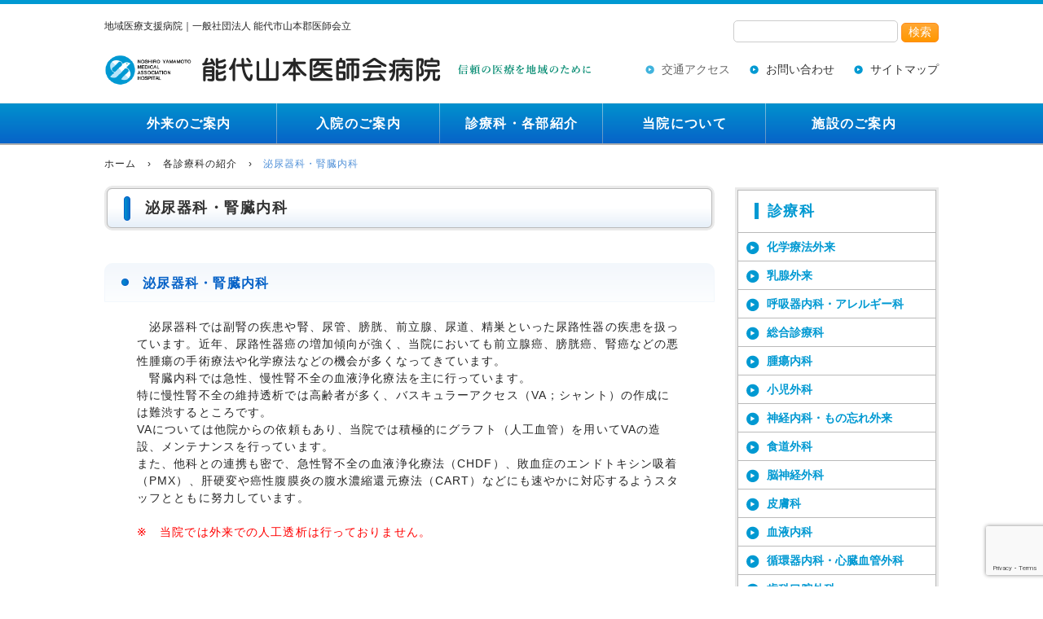

--- FILE ---
content_type: text/html; charset=UTF-8
request_url: https://ny-ishikaihp.jp/?syokai=%E6%B3%8C%E5%B0%BF%E5%99%A8%E7%A7%91%E3%83%BB%E8%85%8E%E8%87%93%E5%86%85%E7%A7%91
body_size: 11618
content:
<!DOCTYPE html>
<html>
<head>
<meta charset="utf-8">
<title>泌尿器科・腎臓内科 | 能代山本医師会病院</title>
<meta name="keywords" content="能代,山本,病院" />
<meta name="description" content="能代山本医師会病院は、「信頼の医療を地域のために」という理念で様々な医療をおこなっています。" />
<meta name="author" content="">
<meta name="format-detection" content="telephone=no">
<link rel="stylesheet" href="https://ny-ishikaihp.jp/wp-content/themes/ishikai-pc/common.css">

<!--[if lt IE 9]>
<script src="//cdnjs.cloudflare.com/ajax/libs/html5shiv/3.7.2/html5shiv.min.js"></script>
<script src="http://ie7-js.googlecode.com/svn/version/2.1(beta4)/IE9.js"></script>
<![endif]-->
<link rel="icon" href="https://ny-ishikaihp.jp/wp-content/themes/ishikai-pc/images/favicon.png">

<meta name='robots' content='max-image-preview:large' />
<link rel='dns-prefetch' href='//cdn.jsdelivr.net' />
<link rel="alternate" title="oEmbed (JSON)" type="application/json+oembed" href="https://ny-ishikaihp.jp/wp-json/oembed/1.0/embed?url=https%3A%2F%2Fny-ishikaihp.jp%2Fsyokai%2F%25e6%25b3%258c%25e5%25b0%25bf%25e5%2599%25a8%25e7%25a7%2591%25e3%2583%25bb%25e8%2585%258e%25e8%2587%2593%25e5%2586%2585%25e7%25a7%2591%2F" />
<link rel="alternate" title="oEmbed (XML)" type="text/xml+oembed" href="https://ny-ishikaihp.jp/wp-json/oembed/1.0/embed?url=https%3A%2F%2Fny-ishikaihp.jp%2Fsyokai%2F%25e6%25b3%258c%25e5%25b0%25bf%25e5%2599%25a8%25e7%25a7%2591%25e3%2583%25bb%25e8%2585%258e%25e8%2587%2593%25e5%2586%2585%25e7%25a7%2591%2F&#038;format=xml" />
<style id='wp-img-auto-sizes-contain-inline-css' type='text/css'>
img:is([sizes=auto i],[sizes^="auto," i]){contain-intrinsic-size:3000px 1500px}
/*# sourceURL=wp-img-auto-sizes-contain-inline-css */
</style>
<style id='wp-emoji-styles-inline-css' type='text/css'>

	img.wp-smiley, img.emoji {
		display: inline !important;
		border: none !important;
		box-shadow: none !important;
		height: 1em !important;
		width: 1em !important;
		margin: 0 0.07em !important;
		vertical-align: -0.1em !important;
		background: none !important;
		padding: 0 !important;
	}
/*# sourceURL=wp-emoji-styles-inline-css */
</style>
<style id='wp-block-library-inline-css' type='text/css'>
:root{--wp-block-synced-color:#7a00df;--wp-block-synced-color--rgb:122,0,223;--wp-bound-block-color:var(--wp-block-synced-color);--wp-editor-canvas-background:#ddd;--wp-admin-theme-color:#007cba;--wp-admin-theme-color--rgb:0,124,186;--wp-admin-theme-color-darker-10:#006ba1;--wp-admin-theme-color-darker-10--rgb:0,107,160.5;--wp-admin-theme-color-darker-20:#005a87;--wp-admin-theme-color-darker-20--rgb:0,90,135;--wp-admin-border-width-focus:2px}@media (min-resolution:192dpi){:root{--wp-admin-border-width-focus:1.5px}}.wp-element-button{cursor:pointer}:root .has-very-light-gray-background-color{background-color:#eee}:root .has-very-dark-gray-background-color{background-color:#313131}:root .has-very-light-gray-color{color:#eee}:root .has-very-dark-gray-color{color:#313131}:root .has-vivid-green-cyan-to-vivid-cyan-blue-gradient-background{background:linear-gradient(135deg,#00d084,#0693e3)}:root .has-purple-crush-gradient-background{background:linear-gradient(135deg,#34e2e4,#4721fb 50%,#ab1dfe)}:root .has-hazy-dawn-gradient-background{background:linear-gradient(135deg,#faaca8,#dad0ec)}:root .has-subdued-olive-gradient-background{background:linear-gradient(135deg,#fafae1,#67a671)}:root .has-atomic-cream-gradient-background{background:linear-gradient(135deg,#fdd79a,#004a59)}:root .has-nightshade-gradient-background{background:linear-gradient(135deg,#330968,#31cdcf)}:root .has-midnight-gradient-background{background:linear-gradient(135deg,#020381,#2874fc)}:root{--wp--preset--font-size--normal:16px;--wp--preset--font-size--huge:42px}.has-regular-font-size{font-size:1em}.has-larger-font-size{font-size:2.625em}.has-normal-font-size{font-size:var(--wp--preset--font-size--normal)}.has-huge-font-size{font-size:var(--wp--preset--font-size--huge)}.has-text-align-center{text-align:center}.has-text-align-left{text-align:left}.has-text-align-right{text-align:right}.has-fit-text{white-space:nowrap!important}#end-resizable-editor-section{display:none}.aligncenter{clear:both}.items-justified-left{justify-content:flex-start}.items-justified-center{justify-content:center}.items-justified-right{justify-content:flex-end}.items-justified-space-between{justify-content:space-between}.screen-reader-text{border:0;clip-path:inset(50%);height:1px;margin:-1px;overflow:hidden;padding:0;position:absolute;width:1px;word-wrap:normal!important}.screen-reader-text:focus{background-color:#ddd;clip-path:none;color:#444;display:block;font-size:1em;height:auto;left:5px;line-height:normal;padding:15px 23px 14px;text-decoration:none;top:5px;width:auto;z-index:100000}html :where(.has-border-color){border-style:solid}html :where([style*=border-top-color]){border-top-style:solid}html :where([style*=border-right-color]){border-right-style:solid}html :where([style*=border-bottom-color]){border-bottom-style:solid}html :where([style*=border-left-color]){border-left-style:solid}html :where([style*=border-width]){border-style:solid}html :where([style*=border-top-width]){border-top-style:solid}html :where([style*=border-right-width]){border-right-style:solid}html :where([style*=border-bottom-width]){border-bottom-style:solid}html :where([style*=border-left-width]){border-left-style:solid}html :where(img[class*=wp-image-]){height:auto;max-width:100%}:where(figure){margin:0 0 1em}html :where(.is-position-sticky){--wp-admin--admin-bar--position-offset:var(--wp-admin--admin-bar--height,0px)}@media screen and (max-width:600px){html :where(.is-position-sticky){--wp-admin--admin-bar--position-offset:0px}}

/*# sourceURL=wp-block-library-inline-css */
</style><style id='global-styles-inline-css' type='text/css'>
:root{--wp--preset--aspect-ratio--square: 1;--wp--preset--aspect-ratio--4-3: 4/3;--wp--preset--aspect-ratio--3-4: 3/4;--wp--preset--aspect-ratio--3-2: 3/2;--wp--preset--aspect-ratio--2-3: 2/3;--wp--preset--aspect-ratio--16-9: 16/9;--wp--preset--aspect-ratio--9-16: 9/16;--wp--preset--color--black: #000000;--wp--preset--color--cyan-bluish-gray: #abb8c3;--wp--preset--color--white: #ffffff;--wp--preset--color--pale-pink: #f78da7;--wp--preset--color--vivid-red: #cf2e2e;--wp--preset--color--luminous-vivid-orange: #ff6900;--wp--preset--color--luminous-vivid-amber: #fcb900;--wp--preset--color--light-green-cyan: #7bdcb5;--wp--preset--color--vivid-green-cyan: #00d084;--wp--preset--color--pale-cyan-blue: #8ed1fc;--wp--preset--color--vivid-cyan-blue: #0693e3;--wp--preset--color--vivid-purple: #9b51e0;--wp--preset--gradient--vivid-cyan-blue-to-vivid-purple: linear-gradient(135deg,rgb(6,147,227) 0%,rgb(155,81,224) 100%);--wp--preset--gradient--light-green-cyan-to-vivid-green-cyan: linear-gradient(135deg,rgb(122,220,180) 0%,rgb(0,208,130) 100%);--wp--preset--gradient--luminous-vivid-amber-to-luminous-vivid-orange: linear-gradient(135deg,rgb(252,185,0) 0%,rgb(255,105,0) 100%);--wp--preset--gradient--luminous-vivid-orange-to-vivid-red: linear-gradient(135deg,rgb(255,105,0) 0%,rgb(207,46,46) 100%);--wp--preset--gradient--very-light-gray-to-cyan-bluish-gray: linear-gradient(135deg,rgb(238,238,238) 0%,rgb(169,184,195) 100%);--wp--preset--gradient--cool-to-warm-spectrum: linear-gradient(135deg,rgb(74,234,220) 0%,rgb(151,120,209) 20%,rgb(207,42,186) 40%,rgb(238,44,130) 60%,rgb(251,105,98) 80%,rgb(254,248,76) 100%);--wp--preset--gradient--blush-light-purple: linear-gradient(135deg,rgb(255,206,236) 0%,rgb(152,150,240) 100%);--wp--preset--gradient--blush-bordeaux: linear-gradient(135deg,rgb(254,205,165) 0%,rgb(254,45,45) 50%,rgb(107,0,62) 100%);--wp--preset--gradient--luminous-dusk: linear-gradient(135deg,rgb(255,203,112) 0%,rgb(199,81,192) 50%,rgb(65,88,208) 100%);--wp--preset--gradient--pale-ocean: linear-gradient(135deg,rgb(255,245,203) 0%,rgb(182,227,212) 50%,rgb(51,167,181) 100%);--wp--preset--gradient--electric-grass: linear-gradient(135deg,rgb(202,248,128) 0%,rgb(113,206,126) 100%);--wp--preset--gradient--midnight: linear-gradient(135deg,rgb(2,3,129) 0%,rgb(40,116,252) 100%);--wp--preset--font-size--small: 13px;--wp--preset--font-size--medium: 20px;--wp--preset--font-size--large: 36px;--wp--preset--font-size--x-large: 42px;--wp--preset--spacing--20: 0.44rem;--wp--preset--spacing--30: 0.67rem;--wp--preset--spacing--40: 1rem;--wp--preset--spacing--50: 1.5rem;--wp--preset--spacing--60: 2.25rem;--wp--preset--spacing--70: 3.38rem;--wp--preset--spacing--80: 5.06rem;--wp--preset--shadow--natural: 6px 6px 9px rgba(0, 0, 0, 0.2);--wp--preset--shadow--deep: 12px 12px 50px rgba(0, 0, 0, 0.4);--wp--preset--shadow--sharp: 6px 6px 0px rgba(0, 0, 0, 0.2);--wp--preset--shadow--outlined: 6px 6px 0px -3px rgb(255, 255, 255), 6px 6px rgb(0, 0, 0);--wp--preset--shadow--crisp: 6px 6px 0px rgb(0, 0, 0);}:where(.is-layout-flex){gap: 0.5em;}:where(.is-layout-grid){gap: 0.5em;}body .is-layout-flex{display: flex;}.is-layout-flex{flex-wrap: wrap;align-items: center;}.is-layout-flex > :is(*, div){margin: 0;}body .is-layout-grid{display: grid;}.is-layout-grid > :is(*, div){margin: 0;}:where(.wp-block-columns.is-layout-flex){gap: 2em;}:where(.wp-block-columns.is-layout-grid){gap: 2em;}:where(.wp-block-post-template.is-layout-flex){gap: 1.25em;}:where(.wp-block-post-template.is-layout-grid){gap: 1.25em;}.has-black-color{color: var(--wp--preset--color--black) !important;}.has-cyan-bluish-gray-color{color: var(--wp--preset--color--cyan-bluish-gray) !important;}.has-white-color{color: var(--wp--preset--color--white) !important;}.has-pale-pink-color{color: var(--wp--preset--color--pale-pink) !important;}.has-vivid-red-color{color: var(--wp--preset--color--vivid-red) !important;}.has-luminous-vivid-orange-color{color: var(--wp--preset--color--luminous-vivid-orange) !important;}.has-luminous-vivid-amber-color{color: var(--wp--preset--color--luminous-vivid-amber) !important;}.has-light-green-cyan-color{color: var(--wp--preset--color--light-green-cyan) !important;}.has-vivid-green-cyan-color{color: var(--wp--preset--color--vivid-green-cyan) !important;}.has-pale-cyan-blue-color{color: var(--wp--preset--color--pale-cyan-blue) !important;}.has-vivid-cyan-blue-color{color: var(--wp--preset--color--vivid-cyan-blue) !important;}.has-vivid-purple-color{color: var(--wp--preset--color--vivid-purple) !important;}.has-black-background-color{background-color: var(--wp--preset--color--black) !important;}.has-cyan-bluish-gray-background-color{background-color: var(--wp--preset--color--cyan-bluish-gray) !important;}.has-white-background-color{background-color: var(--wp--preset--color--white) !important;}.has-pale-pink-background-color{background-color: var(--wp--preset--color--pale-pink) !important;}.has-vivid-red-background-color{background-color: var(--wp--preset--color--vivid-red) !important;}.has-luminous-vivid-orange-background-color{background-color: var(--wp--preset--color--luminous-vivid-orange) !important;}.has-luminous-vivid-amber-background-color{background-color: var(--wp--preset--color--luminous-vivid-amber) !important;}.has-light-green-cyan-background-color{background-color: var(--wp--preset--color--light-green-cyan) !important;}.has-vivid-green-cyan-background-color{background-color: var(--wp--preset--color--vivid-green-cyan) !important;}.has-pale-cyan-blue-background-color{background-color: var(--wp--preset--color--pale-cyan-blue) !important;}.has-vivid-cyan-blue-background-color{background-color: var(--wp--preset--color--vivid-cyan-blue) !important;}.has-vivid-purple-background-color{background-color: var(--wp--preset--color--vivid-purple) !important;}.has-black-border-color{border-color: var(--wp--preset--color--black) !important;}.has-cyan-bluish-gray-border-color{border-color: var(--wp--preset--color--cyan-bluish-gray) !important;}.has-white-border-color{border-color: var(--wp--preset--color--white) !important;}.has-pale-pink-border-color{border-color: var(--wp--preset--color--pale-pink) !important;}.has-vivid-red-border-color{border-color: var(--wp--preset--color--vivid-red) !important;}.has-luminous-vivid-orange-border-color{border-color: var(--wp--preset--color--luminous-vivid-orange) !important;}.has-luminous-vivid-amber-border-color{border-color: var(--wp--preset--color--luminous-vivid-amber) !important;}.has-light-green-cyan-border-color{border-color: var(--wp--preset--color--light-green-cyan) !important;}.has-vivid-green-cyan-border-color{border-color: var(--wp--preset--color--vivid-green-cyan) !important;}.has-pale-cyan-blue-border-color{border-color: var(--wp--preset--color--pale-cyan-blue) !important;}.has-vivid-cyan-blue-border-color{border-color: var(--wp--preset--color--vivid-cyan-blue) !important;}.has-vivid-purple-border-color{border-color: var(--wp--preset--color--vivid-purple) !important;}.has-vivid-cyan-blue-to-vivid-purple-gradient-background{background: var(--wp--preset--gradient--vivid-cyan-blue-to-vivid-purple) !important;}.has-light-green-cyan-to-vivid-green-cyan-gradient-background{background: var(--wp--preset--gradient--light-green-cyan-to-vivid-green-cyan) !important;}.has-luminous-vivid-amber-to-luminous-vivid-orange-gradient-background{background: var(--wp--preset--gradient--luminous-vivid-amber-to-luminous-vivid-orange) !important;}.has-luminous-vivid-orange-to-vivid-red-gradient-background{background: var(--wp--preset--gradient--luminous-vivid-orange-to-vivid-red) !important;}.has-very-light-gray-to-cyan-bluish-gray-gradient-background{background: var(--wp--preset--gradient--very-light-gray-to-cyan-bluish-gray) !important;}.has-cool-to-warm-spectrum-gradient-background{background: var(--wp--preset--gradient--cool-to-warm-spectrum) !important;}.has-blush-light-purple-gradient-background{background: var(--wp--preset--gradient--blush-light-purple) !important;}.has-blush-bordeaux-gradient-background{background: var(--wp--preset--gradient--blush-bordeaux) !important;}.has-luminous-dusk-gradient-background{background: var(--wp--preset--gradient--luminous-dusk) !important;}.has-pale-ocean-gradient-background{background: var(--wp--preset--gradient--pale-ocean) !important;}.has-electric-grass-gradient-background{background: var(--wp--preset--gradient--electric-grass) !important;}.has-midnight-gradient-background{background: var(--wp--preset--gradient--midnight) !important;}.has-small-font-size{font-size: var(--wp--preset--font-size--small) !important;}.has-medium-font-size{font-size: var(--wp--preset--font-size--medium) !important;}.has-large-font-size{font-size: var(--wp--preset--font-size--large) !important;}.has-x-large-font-size{font-size: var(--wp--preset--font-size--x-large) !important;}
/*# sourceURL=global-styles-inline-css */
</style>

<style id='classic-theme-styles-inline-css' type='text/css'>
/*! This file is auto-generated */
.wp-block-button__link{color:#fff;background-color:#32373c;border-radius:9999px;box-shadow:none;text-decoration:none;padding:calc(.667em + 2px) calc(1.333em + 2px);font-size:1.125em}.wp-block-file__button{background:#32373c;color:#fff;text-decoration:none}
/*# sourceURL=/wp-includes/css/classic-themes.min.css */
</style>
<link rel='stylesheet' id='contact-form-7-css' href='https://ny-ishikaihp.jp/wp-content/plugins/contact-form-7/includes/css/styles.css?ver=6.1.4' type='text/css' media='all' />
<link rel='stylesheet' id='cf7msm_styles-css' href='https://ny-ishikaihp.jp/wp-content/plugins/contact-form-7-multi-step-module/resources/cf7msm.css?ver=4.5' type='text/css' media='all' />
<link rel='stylesheet' id='wp-pagenavi-css' href='https://ny-ishikaihp.jp/wp-content/plugins/wp-pagenavi/pagenavi-css.css?ver=2.70' type='text/css' media='all' />
<script type="text/javascript" src="https://ny-ishikaihp.jp/wp-includes/js/jquery/jquery.min.js?ver=3.7.1" id="jquery-core-js"></script>
<script type="text/javascript" src="https://ny-ishikaihp.jp/wp-includes/js/jquery/jquery-migrate.min.js?ver=3.4.1" id="jquery-migrate-js"></script>
<link rel="https://api.w.org/" href="https://ny-ishikaihp.jp/wp-json/" /><link rel="EditURI" type="application/rsd+xml" title="RSD" href="https://ny-ishikaihp.jp/xmlrpc.php?rsd" />
<meta name="generator" content="WordPress 6.9" />
<link rel="canonical" href="https://ny-ishikaihp.jp/syokai/%e6%b3%8c%e5%b0%bf%e5%99%a8%e7%a7%91%e3%83%bb%e8%85%8e%e8%87%93%e5%86%85%e7%a7%91/" />
<link rel='shortlink' href='https://ny-ishikaihp.jp/?p=200' />
<link rel="icon" href="https://ny-ishikaihp.jp/wp-content/uploads/2025/10/cropped-56317bed2229722c6ca5065a4994c582-32x32.png" sizes="32x32" />
<link rel="icon" href="https://ny-ishikaihp.jp/wp-content/uploads/2025/10/cropped-56317bed2229722c6ca5065a4994c582-192x192.png" sizes="192x192" />
<link rel="apple-touch-icon" href="https://ny-ishikaihp.jp/wp-content/uploads/2025/10/cropped-56317bed2229722c6ca5065a4994c582-180x180.png" />
<meta name="msapplication-TileImage" content="https://ny-ishikaihp.jp/wp-content/uploads/2025/10/cropped-56317bed2229722c6ca5065a4994c582-270x270.png" />
<script src="https://ny-ishikaihp.jp/wp-content/themes/ishikai-pc/js/jQueryAutoHeight.js"></script>
<script>
	jQuery(function() {

	//ロード or スクロールされると実行
	jQuery(window).on('load scroll', function(){

		//ヘッダーの高さ分(126px)スクロールするとfixedクラスを追加
		if (jQuery(window).scrollTop() > 126) {
			jQuery('nav').addClass('fixed');
		} else {
			//126px以下だとfixedクラスを削除
			jQuery('nav').removeClass('fixed');
		}

	});



});
</script>
<script type="text/javascript">
jQuery(function($){
    $(".box").autoHeight();
});
</script>
</head>

<body>

<!-- container  -->
<div id="container">



<!-- header-wrap  -->
<div id="header-wrap">

<!-- header  -->
<header>


<h1>地域医療支援病院｜一般社団法人 能代市山本郡医師会立</h1>
<h2><a href="https://ny-ishikaihp.jp/"><img src="https://ny-ishikaihp.jp/wp-content/themes/ishikai-pc/images/header_logo.png" width="597" height="39" alt="能代山本医師会病院　信頼の医療を地域のため"></a></h2>


<div class="header-info">
<div class="header-search">
<form role="search" method="get" id="searchform" class="searchform" action="https://ny-ishikaihp.jp/">
<div>
<label class="screen-reader-text" for="s">検索:</label>
<input type="text" value="" name="s" id="s">
<input type="submit" id="searchsubmit" value="検索" class="gradient fade">
</div>
</form>
</div>


<ul class="sub-nav">
<li><a href="?page_id=21">交通アクセス</a></li>
<li><a href="?page_id=4189">お問い合わせ</a></li>
<li><a href="?page_id=113">サイトマップ</a></li>
</ul>
</div>


</header><!-- end of header  -->



<nav id="g-navi">
<ul  class="cf">
<li class="nav01"><a href="?page_id=13">外来のご案内</a></li>
<li class="nav02"><a href="?page_id=11">入院のご案内</a></li>
<li class="nav03"><a href="?page_id=15">診療科・各部紹介</a></li>
<li class="nav04"><a href="?page_id=17">当院について</a></li>
<li class="nav05"><a href="?page_id=19">施設のご案内</a></li>
</ul>
</nav>



</div><!-- end of header-wrap  -->


<!-- main  -->
<div id="main" class="shinryouka">


<!-- article  -->
<article>



<!-- main-inner  -->
<div class="main-inner cf">



<!-- content  -->
<div id="content">
		



<!-- breadcrumb -->            
<div class="breadcrumb-wrap">
<div id="breadcrumb">
<div itemscope itemtype="http://data-vocabulary.org/Breadcrumb">
<a href="https://ny-ishikaihp.jp/" itemprop="url">
<span itemprop="title">ホーム</span>
</a><span class="arrow">&rsaquo;</span> 
</div>
<a href="https://ny-ishikaihp.jp/?page_id=15" itemprop="url">
<span itemprop="title">各診療科の紹介</span>
</a><span class="arrow">&rsaquo;</span> 
<div>泌尿器科・腎臓内科</div>
</div>
</div>
<!-- end of breadcrumb -->





<!-- shinryouka-cnt -->
<section class="shinryouka-cnt">



<h3 class="tit-st_03 gradient">泌尿器科・腎臓内科</h3>


<!-- shinryouka-cnt_01 -->
<section class="shinryouka-cnt_01">

<h4 class="tit-st_04">泌尿器科・腎臓内科</h4>
<p>　泌尿器科では副腎の疾患や腎、尿管、膀胱、前立腺、尿道、精巣といった尿路性器の疾患を扱っています。近年、尿路性器癌の増加傾向が強く、当院においても前立腺癌、膀胱癌、腎癌などの悪性腫瘍の手術療法や化学療法などの機会が多くなってきています。<br />
　腎臓内科では急性、慢性腎不全の血液浄化療法を主に行っています。<br />
特に慢性腎不全の維持透析では高齢者が多く、バスキュラーアクセス（VA；シャント）の作成には難渋するところです。<br />
VAについては他院からの依頼もあり、当院では積極的にグラフト（人工血管）を用いてVAの造設、メンテナンスを行っています。<br />
また、他科との連携も密で、急性腎不全の血液浄化療法（CHDF）、敗血症のエンドトキシン吸着（PMX）、肝硬変や癌性腹膜炎の腹水濃縮還元療法（CART）などにも速やかに対応するようスタッフとともに努力しています。<br />
<br />
<strong><span style="color: #ff0000;">※　当院では外来での人工透析は行っておりません。</span></strong></p>
<p><span style="color: #ff00ff;"><span style="color: #0000ff;">◆</span><span style="color: #000000;">泌尿器科</span></span><br />
<br />
当院では、ストルツメディカル社体外衝撃波結石破砕装置を導入しております。<br />
</p>
<table class="tbl-tantou">
<thead>
<tr>
<th class="col-01">診療</th>
<th class="col-02">月</th>
<th class="col-03">火</th>
<th class="col-04">水</th>
<th class="col-05">木</th>
<th class="col-06">金</th>
</tr>
</thead>
<tbody>
<tr>
<td class="bg-glay">午前</td>
<td>第2週・4週<br />
木暮　輝明<br />
10:30まで受付</td>
<td>♦</td>
<td>♦</td>
<td>秋田大学医師<br />
10:30まで受付</td>
<td>秋田大学医師<br />
10:30まで受付</td>
</tr>
<tr>
<td class="bg-glay">午後</td>
<td>第2週・4週<br />
木暮　輝明<br />
予約制</td>
<td>♦</td>
<td>♦</td>
<td>♦</td>
<td>♦</td>
</tr>
</tbody>
</table>
<p><span style="color: #ff00ff;"><span style="color: #0000ff;">◆</span><span style="color: #000000;">腎臓内科</span></span></p>
<table class="tbl-tantou">
<thead>
<tr>
<th class="col-01">診療</th>
<th class="col-02">月</th>
<th class="col-03">火</th>
<th class="col-04">水</th>
<th class="col-05">木</th>
<th class="col-06">金</th>
</tr>
</thead>
<tbody>
<tr>
<td class="bg-glay">午前</td>
<td>中田　公基</td>
<td>♦</td>
<td>♦</td>
<td>中田　公基</td>
<td>♦</td>
</tr>
<tr>
<td class="bg-glay">午後</td>
<td>♦</td>
<td>♦</td>
<td>♦</td>
<td>♦</td>
<td>♦</td>
</tr>
</tbody>
</table>

</section><!-- end of shinryouka-cnt_01 -->







<!-- shinryouka-cnt_02 -->
<section class="shinryouka-cnt_02">

<h4 class="tit-st_04">診療実績</h4>

<div class="inner">
<table class="tb-st_01">
<tr>
<th colspan="2" scope="col" class="tit cell-bgc">実　績</th>
</tr>
<tr>
<th scope="row">♦♦♦腎臓内科♦♦♦（2021年実績）</th>
<td>全身麻酔6件</td>
</tr>
<tr>
<th scope="row">血管拡張術</th>
<td>2件</td>
</tr>
<tr>
<th scope="row">内シャント造設術・再建術</th>
<td>8件</td>
</tr>
<tr>
<th scope="row">その他</th>
<td>1件</td>
</tr>
</table>

</div>

</section><!-- end of shinryouka-cnt_02 -->













<!-- shinryouka-cnt_04 -->
<section class="shinryouka-cnt_04">

<h4 class="tit-st_04">医師紹介（出身大学・資格）</h4>


<!-- post -->
<div class="post">

<!-- shinryouka-cnt_04-upper -->
<div class="shinryouka-cnt_04-upper cf">

<dl class="detail">
<dt><span>泌尿器科部長</span>
木暮　輝明〈きぐれ　てるあき〉</dt>

<dd><strong></strong>秋田大学<br>
<br>
日本泌尿器科学会専門医<br>
日本透析学会専門医<br>
日本腎臓学会専門医<br>
日本がん治療認定医機構暫定教育医<br></dd>
</dl>
</div><!-- end of shinryouka-cnt_04-upper -->

</div><!-- end of post -->
<!-- post -->
<div class="post">

<!-- shinryouka-cnt_04-upper -->
<div class="shinryouka-cnt_04-upper cf">

<dl class="detail">
<dt><span>腎臓内科部長</span>
中田　公基〈なかた　こうき〉</dt>

<dd><strong></strong>秋田大学（昭和６２年）<br>
<br>
日本透析学会専門医<br></dd>
</dl>
</div><!-- end of shinryouka-cnt_04-upper -->

</div><!-- end of post -->






</section><!-- end of shinryouka-cnt_04 -->




</section><!-- end of shinryouka-cnt -->



			
		
</div><!-- content end -->





<!-- sidebar  -->
<div id="sidebar-list">

<aside>

<div class="side-box">
<h3 class="side-tit">診療科</h3>
<ul>

      <li><a href="https://ny-ishikaihp.jp/syokai/%e5%8c%96%e5%ad%a6%e7%99%82%e6%b3%95%e5%a4%96%e6%9d%a5/">化学療法外来</a></li>

  
      <li><a href="https://ny-ishikaihp.jp/syokai/%e4%b9%b3%e8%85%ba%e5%a4%96%e6%9d%a5/">乳腺外来</a></li>

  
      <li><a href="https://ny-ishikaihp.jp/syokai/%e5%91%bc%e5%90%b8%e5%99%a8%e5%86%85%e7%a7%91%e3%83%bb%e3%82%a2%e3%83%ac%e3%83%ab%e3%82%ae%e3%83%bc%e7%a7%91/">呼吸器内科・アレルギー科</a></li>

  
      <li><a href="https://ny-ishikaihp.jp/syokai/%e7%b7%8f%e5%90%88%e8%a8%ba%e7%99%82%e7%a7%91/">総合診療科</a></li>

  
      <li><a href="https://ny-ishikaihp.jp/syokai/%e8%85%ab%e7%98%8d%e5%86%85%e7%a7%91/">腫瘍内科</a></li>

  
      <li><a href="https://ny-ishikaihp.jp/syokai/%e5%b0%8f%e5%85%90%e5%a4%96%e7%a7%91/">小児外科</a></li>

  
      <li><a href="https://ny-ishikaihp.jp/syokai/%e7%a5%9e%e7%b5%8c%e5%86%85%e7%a7%91/">神経内科・もの忘れ外来</a></li>

  
      <li><a href="https://ny-ishikaihp.jp/syokai/%e9%a3%9f%e9%81%93%e5%a4%96%e7%a7%91/">食道外科</a></li>

  
      <li><a href="https://ny-ishikaihp.jp/syokai/%e8%84%b3%e7%a5%9e%e7%b5%8c%e5%a4%96%e7%a7%91/">脳神経外科</a></li>

  
      <li><a href="https://ny-ishikaihp.jp/syokai/%e7%9a%ae%e8%86%9a%e7%a7%91/">皮膚科</a></li>

  
      <li><a href="https://ny-ishikaihp.jp/syokai/%e8%a1%80%e6%b6%b2%e5%86%85%e7%a7%91/">血液内科</a></li>

  
      <li><a href="https://ny-ishikaihp.jp/syokai/%e5%be%aa%e7%92%b0%e5%99%a8%e7%a7%91%e3%83%bb%e5%bf%83%e8%87%93%e8%a1%80%e7%ae%a1%e5%a4%96%e7%a7%91/">循環器内科・心臓血管外科</a></li>

  
      <li><a href="https://ny-ishikaihp.jp/syokai/%e6%ad%af%e7%a7%91%e5%8f%a3%e8%85%94%e5%a4%96%e7%a7%91/">歯科口腔外科</a></li>

  
      <li><a href="https://ny-ishikaihp.jp/syokai/%e9%ba%bb%e9%85%94%e7%a7%91-2/">麻酔科</a></li>

  
      <li><a href="https://ny-ishikaihp.jp/syokai/%e6%95%b4%e5%bd%a2%e5%a4%96%e7%a7%91/">整形外科</a></li>

  
      <li><a href="https://ny-ishikaihp.jp/syokai/%e6%b6%88%e5%8c%96%e5%99%a8%e5%86%85%e7%a7%91/">消化器内科</a></li>

  
      <li><a href="https://ny-ishikaihp.jp/syokai/%e5%86%85%e7%a7%91/">内科</a></li>

  
      <li><a href="https://ny-ishikaihp.jp/syokai/%e6%b3%8c%e5%b0%bf%e5%99%a8%e7%a7%91%e3%83%bb%e8%85%8e%e8%87%93%e5%86%85%e7%a7%91/">泌尿器科・腎臓内科</a></li>

  
      <li><a href="https://ny-ishikaihp.jp/syokai/%e6%b6%88%e5%8c%96%e5%99%a8%e5%a4%96%e7%a7%91%e3%83%bb%e5%a4%96%e7%a7%91/">消化器外科・外科</a></li>

  </ul>
</div>

<div class="side-box">
<h3 class="side-tit">部門</h3>
<ul>

      <li><a href="https://ny-ishikaihp.jp/syokai/%e7%9c%8b%e8%ad%b7%e7%a7%91/">看護部</a></li>

  
      <li><a href="https://ny-ishikaihp.jp/syokai/%e8%96%ac%e5%b1%80/">薬剤課</a></li>

  
      <li><a href="https://ny-ishikaihp.jp/syokai/%e6%a4%9c%e6%9f%bb%e7%a7%91/">検査課</a></li>

  
      <li><a href="https://ny-ishikaihp.jp/syokai/%e6%94%be%e5%b0%84%e7%b7%9a%e7%a7%91/">放射線検査課</a></li>

  
      <li><a href="https://ny-ishikaihp.jp/syokai/%e3%83%aa%e3%83%8f%e3%83%93%e3%83%aa%e3%83%86%e3%83%bc%e3%82%b7%e3%83%a7%e3%83%b3%e7%a7%91/">リハビリテーション課</a></li>

  
      <li><a href="https://ny-ishikaihp.jp/syokai/%e6%a0%84%e9%a4%8a%e7%a7%91/">栄養課</a></li>

  
      <li><a href="https://ny-ishikaihp.jp/syokai/%e5%9c%b0%e5%9f%9f%e5%8c%bb%e7%99%82%e9%80%a3%e6%90%ba%e5%ae%a4/">地域医療連携室</a></li>

  
      <li><a href="https://ny-ishikaihp.jp/syokai/%e5%85%a5%e9%80%80%e9%99%a2%e6%94%af%e6%8f%b4%e5%ae%a4/">入退院支援室</a></li>

  </ul>
</div>

</aside>
             
</div><!-- end of sidebar  -->
</div><!-- end of main-inner-->

</article><!-- end of article  -->

</div><!-- end of main  -->

<!-- footer-wrap  -->
<div id="footer-wrap">

<div class="footer-link-wrap">
<ul class="footer-link cf">
<li><a href="?page_id=13">外来のご案内</a></li>
<li><a href="?page_id=11">入院のご案内</a></li>
<li><a href="?page_id=15">診療科・各部紹介</a></li>
<li><a href="?page_id=17">当院について</a></li>
<li><a href="?page_id=19">施設のご案内</a></li>
<li><a href="?page_id=21">交通アクセス</a></li>
<li><a href="?page_id=4189">お問い合わせ</a></li>
</ul>
</div>


<!-- footer -->       
<footer>

<h2 class="footer-logo"><a href="https://ny-ishikaihp.jp/"><img src="https://ny-ishikaihp.jp/wp-content/themes/ishikai-pc/images/footer_logo.png" width="292" height="29" alt="能代山本医師会病院"></a></h2>

<address class="footer-info_01">
<ul>
<li>TEL:0185-58-3311</li>
<li>FAX:0185-58-5051</li>
</ul>
<p>〒016-0151 秋田県能代市桧山字新田沢105番地11</p>
</address>

<div class="footer-info_02 cf">
<dl>
<dt>受付時間</dt>
<dd>7:30～16:00</dd>
<dt>診療時間</dt>
<dd>9:00～17:00</dd>
</dl>
<p class="footer-info_03">受付時間、診療時間は科により異なります。</p>
</div>



<small class="copyright">Copyright &copy; 2026 Noshiro Yamamoto Medical Association Hospital. All Rights Reserved.</small>
     
</footer>


</div><!-- end of footer-wrap  -->



</div><!-- end of container  -->


<!-- SCRIPTS -->
<script src="https://code.jquery.com/jquery-1.9.1.min.js"></script>
<script src="https://ny-ishikaihp.jp/wp-content/themes/ishikai-pc/js/fade.js"></script>
<script src="https://ny-ishikaihp.jp/wp-content/themes/ishikai-pc/js/tab.js"></script>
<!--[if gte IE 9]>
  <style type="text/css">
    .gradient {
       filter: none!important;
    }
  </style>
<![endif]-->

<script type="speculationrules">
{"prefetch":[{"source":"document","where":{"and":[{"href_matches":"/*"},{"not":{"href_matches":["/wp-*.php","/wp-admin/*","/wp-content/uploads/*","/wp-content/*","/wp-content/plugins/*","/wp-content/themes/ishikai-pc/*","/*\\?(.+)"]}},{"not":{"selector_matches":"a[rel~=\"nofollow\"]"}},{"not":{"selector_matches":".no-prefetch, .no-prefetch a"}}]},"eagerness":"conservative"}]}
</script>
<script type="text/javascript" src="https://ny-ishikaihp.jp/wp-includes/js/dist/hooks.min.js?ver=dd5603f07f9220ed27f1" id="wp-hooks-js"></script>
<script type="text/javascript" src="https://ny-ishikaihp.jp/wp-includes/js/dist/i18n.min.js?ver=c26c3dc7bed366793375" id="wp-i18n-js"></script>
<script type="text/javascript" id="wp-i18n-js-after">
/* <![CDATA[ */
wp.i18n.setLocaleData( { 'text direction\u0004ltr': [ 'ltr' ] } );
//# sourceURL=wp-i18n-js-after
/* ]]> */
</script>
<script type="text/javascript" src="https://ny-ishikaihp.jp/wp-content/plugins/contact-form-7/includes/swv/js/index.js?ver=6.1.4" id="swv-js"></script>
<script type="text/javascript" id="contact-form-7-js-translations">
/* <![CDATA[ */
( function( domain, translations ) {
	var localeData = translations.locale_data[ domain ] || translations.locale_data.messages;
	localeData[""].domain = domain;
	wp.i18n.setLocaleData( localeData, domain );
} )( "contact-form-7", {"translation-revision-date":"2025-11-30 08:12:23+0000","generator":"GlotPress\/4.0.3","domain":"messages","locale_data":{"messages":{"":{"domain":"messages","plural-forms":"nplurals=1; plural=0;","lang":"ja_JP"},"This contact form is placed in the wrong place.":["\u3053\u306e\u30b3\u30f3\u30bf\u30af\u30c8\u30d5\u30a9\u30fc\u30e0\u306f\u9593\u9055\u3063\u305f\u4f4d\u7f6e\u306b\u7f6e\u304b\u308c\u3066\u3044\u307e\u3059\u3002"],"Error:":["\u30a8\u30e9\u30fc:"]}},"comment":{"reference":"includes\/js\/index.js"}} );
//# sourceURL=contact-form-7-js-translations
/* ]]> */
</script>
<script type="text/javascript" id="contact-form-7-js-before">
/* <![CDATA[ */
var wpcf7 = {
    "api": {
        "root": "https:\/\/ny-ishikaihp.jp\/wp-json\/",
        "namespace": "contact-form-7\/v1"
    }
};
//# sourceURL=contact-form-7-js-before
/* ]]> */
</script>
<script type="text/javascript" src="https://ny-ishikaihp.jp/wp-content/plugins/contact-form-7/includes/js/index.js?ver=6.1.4" id="contact-form-7-js"></script>
<script type="text/javascript" id="cf7msm-js-extra">
/* <![CDATA[ */
var cf7msm_posted_data = [];
//# sourceURL=cf7msm-js-extra
/* ]]> */
</script>
<script type="text/javascript" src="https://ny-ishikaihp.jp/wp-content/plugins/contact-form-7-multi-step-module/resources/cf7msm.min.js?ver=4.5" id="cf7msm-js"></script>
<script type="text/javascript" id="wp_slimstat-js-extra">
/* <![CDATA[ */
var SlimStatParams = {"transport":"ajax","ajaxurl_rest":"https://ny-ishikaihp.jp/wp-json/slimstat/v1/hit","ajaxurl_ajax":"https://ny-ishikaihp.jp/wp-admin/admin-ajax.php","ajaxurl_adblock":"https://ny-ishikaihp.jp/request/f31531b39af47a6e2f356d0aff12a221/","ajaxurl":"https://ny-ishikaihp.jp/wp-admin/admin-ajax.php","baseurl":"/","dnt":"noslimstat,ab-item","ci":"YTo0OntzOjEyOiJjb250ZW50X3R5cGUiO3M6MTA6ImNwdDpzeW9rYWkiO3M6ODoiY2F0ZWdvcnkiO3M6MToiNyI7czoxMDoiY29udGVudF9pZCI7aToyMDA7czo2OiJhdXRob3IiO3M6MTM6ImFkbWluX2lzaGlrYWkiO30-.89139d52d1c2e6555c141adbc97a2b47","wp_rest_nonce":"9408be1240"};
//# sourceURL=wp_slimstat-js-extra
/* ]]> */
</script>
<script defer type="text/javascript" src="https://cdn.jsdelivr.net/wp/wp-slimstat/tags/5.3.2/wp-slimstat.min.js" id="wp_slimstat-js"></script>
<script type="text/javascript" src="https://www.google.com/recaptcha/api.js?render=6LfbyOcgAAAAAJ0hr0F5YfzVpUuKvTprpCxZt-9g&amp;ver=3.0" id="google-recaptcha-js"></script>
<script type="text/javascript" src="https://ny-ishikaihp.jp/wp-includes/js/dist/vendor/wp-polyfill.min.js?ver=3.15.0" id="wp-polyfill-js"></script>
<script type="text/javascript" id="wpcf7-recaptcha-js-before">
/* <![CDATA[ */
var wpcf7_recaptcha = {
    "sitekey": "6LfbyOcgAAAAAJ0hr0F5YfzVpUuKvTprpCxZt-9g",
    "actions": {
        "homepage": "homepage",
        "contactform": "contactform"
    }
};
//# sourceURL=wpcf7-recaptcha-js-before
/* ]]> */
</script>
<script type="text/javascript" src="https://ny-ishikaihp.jp/wp-content/plugins/contact-form-7/modules/recaptcha/index.js?ver=6.1.4" id="wpcf7-recaptcha-js"></script>
<script id="wp-emoji-settings" type="application/json">
{"baseUrl":"https://s.w.org/images/core/emoji/17.0.2/72x72/","ext":".png","svgUrl":"https://s.w.org/images/core/emoji/17.0.2/svg/","svgExt":".svg","source":{"concatemoji":"https://ny-ishikaihp.jp/wp-includes/js/wp-emoji-release.min.js?ver=6.9"}}
</script>
<script type="module">
/* <![CDATA[ */
/*! This file is auto-generated */
const a=JSON.parse(document.getElementById("wp-emoji-settings").textContent),o=(window._wpemojiSettings=a,"wpEmojiSettingsSupports"),s=["flag","emoji"];function i(e){try{var t={supportTests:e,timestamp:(new Date).valueOf()};sessionStorage.setItem(o,JSON.stringify(t))}catch(e){}}function c(e,t,n){e.clearRect(0,0,e.canvas.width,e.canvas.height),e.fillText(t,0,0);t=new Uint32Array(e.getImageData(0,0,e.canvas.width,e.canvas.height).data);e.clearRect(0,0,e.canvas.width,e.canvas.height),e.fillText(n,0,0);const a=new Uint32Array(e.getImageData(0,0,e.canvas.width,e.canvas.height).data);return t.every((e,t)=>e===a[t])}function p(e,t){e.clearRect(0,0,e.canvas.width,e.canvas.height),e.fillText(t,0,0);var n=e.getImageData(16,16,1,1);for(let e=0;e<n.data.length;e++)if(0!==n.data[e])return!1;return!0}function u(e,t,n,a){switch(t){case"flag":return n(e,"\ud83c\udff3\ufe0f\u200d\u26a7\ufe0f","\ud83c\udff3\ufe0f\u200b\u26a7\ufe0f")?!1:!n(e,"\ud83c\udde8\ud83c\uddf6","\ud83c\udde8\u200b\ud83c\uddf6")&&!n(e,"\ud83c\udff4\udb40\udc67\udb40\udc62\udb40\udc65\udb40\udc6e\udb40\udc67\udb40\udc7f","\ud83c\udff4\u200b\udb40\udc67\u200b\udb40\udc62\u200b\udb40\udc65\u200b\udb40\udc6e\u200b\udb40\udc67\u200b\udb40\udc7f");case"emoji":return!a(e,"\ud83e\u1fac8")}return!1}function f(e,t,n,a){let r;const o=(r="undefined"!=typeof WorkerGlobalScope&&self instanceof WorkerGlobalScope?new OffscreenCanvas(300,150):document.createElement("canvas")).getContext("2d",{willReadFrequently:!0}),s=(o.textBaseline="top",o.font="600 32px Arial",{});return e.forEach(e=>{s[e]=t(o,e,n,a)}),s}function r(e){var t=document.createElement("script");t.src=e,t.defer=!0,document.head.appendChild(t)}a.supports={everything:!0,everythingExceptFlag:!0},new Promise(t=>{let n=function(){try{var e=JSON.parse(sessionStorage.getItem(o));if("object"==typeof e&&"number"==typeof e.timestamp&&(new Date).valueOf()<e.timestamp+604800&&"object"==typeof e.supportTests)return e.supportTests}catch(e){}return null}();if(!n){if("undefined"!=typeof Worker&&"undefined"!=typeof OffscreenCanvas&&"undefined"!=typeof URL&&URL.createObjectURL&&"undefined"!=typeof Blob)try{var e="postMessage("+f.toString()+"("+[JSON.stringify(s),u.toString(),c.toString(),p.toString()].join(",")+"));",a=new Blob([e],{type:"text/javascript"});const r=new Worker(URL.createObjectURL(a),{name:"wpTestEmojiSupports"});return void(r.onmessage=e=>{i(n=e.data),r.terminate(),t(n)})}catch(e){}i(n=f(s,u,c,p))}t(n)}).then(e=>{for(const n in e)a.supports[n]=e[n],a.supports.everything=a.supports.everything&&a.supports[n],"flag"!==n&&(a.supports.everythingExceptFlag=a.supports.everythingExceptFlag&&a.supports[n]);var t;a.supports.everythingExceptFlag=a.supports.everythingExceptFlag&&!a.supports.flag,a.supports.everything||((t=a.source||{}).concatemoji?r(t.concatemoji):t.wpemoji&&t.twemoji&&(r(t.twemoji),r(t.wpemoji)))});
//# sourceURL=https://ny-ishikaihp.jp/wp-includes/js/wp-emoji-loader.min.js
/* ]]> */
</script>
</body>
</html>

--- FILE ---
content_type: text/html; charset=utf-8
request_url: https://www.google.com/recaptcha/api2/anchor?ar=1&k=6LfbyOcgAAAAAJ0hr0F5YfzVpUuKvTprpCxZt-9g&co=aHR0cHM6Ly9ueS1pc2hpa2FpaHAuanA6NDQz&hl=en&v=PoyoqOPhxBO7pBk68S4YbpHZ&size=invisible&anchor-ms=20000&execute-ms=30000&cb=1eqcfwh5xurl
body_size: 49659
content:
<!DOCTYPE HTML><html dir="ltr" lang="en"><head><meta http-equiv="Content-Type" content="text/html; charset=UTF-8">
<meta http-equiv="X-UA-Compatible" content="IE=edge">
<title>reCAPTCHA</title>
<style type="text/css">
/* cyrillic-ext */
@font-face {
  font-family: 'Roboto';
  font-style: normal;
  font-weight: 400;
  font-stretch: 100%;
  src: url(//fonts.gstatic.com/s/roboto/v48/KFO7CnqEu92Fr1ME7kSn66aGLdTylUAMa3GUBHMdazTgWw.woff2) format('woff2');
  unicode-range: U+0460-052F, U+1C80-1C8A, U+20B4, U+2DE0-2DFF, U+A640-A69F, U+FE2E-FE2F;
}
/* cyrillic */
@font-face {
  font-family: 'Roboto';
  font-style: normal;
  font-weight: 400;
  font-stretch: 100%;
  src: url(//fonts.gstatic.com/s/roboto/v48/KFO7CnqEu92Fr1ME7kSn66aGLdTylUAMa3iUBHMdazTgWw.woff2) format('woff2');
  unicode-range: U+0301, U+0400-045F, U+0490-0491, U+04B0-04B1, U+2116;
}
/* greek-ext */
@font-face {
  font-family: 'Roboto';
  font-style: normal;
  font-weight: 400;
  font-stretch: 100%;
  src: url(//fonts.gstatic.com/s/roboto/v48/KFO7CnqEu92Fr1ME7kSn66aGLdTylUAMa3CUBHMdazTgWw.woff2) format('woff2');
  unicode-range: U+1F00-1FFF;
}
/* greek */
@font-face {
  font-family: 'Roboto';
  font-style: normal;
  font-weight: 400;
  font-stretch: 100%;
  src: url(//fonts.gstatic.com/s/roboto/v48/KFO7CnqEu92Fr1ME7kSn66aGLdTylUAMa3-UBHMdazTgWw.woff2) format('woff2');
  unicode-range: U+0370-0377, U+037A-037F, U+0384-038A, U+038C, U+038E-03A1, U+03A3-03FF;
}
/* math */
@font-face {
  font-family: 'Roboto';
  font-style: normal;
  font-weight: 400;
  font-stretch: 100%;
  src: url(//fonts.gstatic.com/s/roboto/v48/KFO7CnqEu92Fr1ME7kSn66aGLdTylUAMawCUBHMdazTgWw.woff2) format('woff2');
  unicode-range: U+0302-0303, U+0305, U+0307-0308, U+0310, U+0312, U+0315, U+031A, U+0326-0327, U+032C, U+032F-0330, U+0332-0333, U+0338, U+033A, U+0346, U+034D, U+0391-03A1, U+03A3-03A9, U+03B1-03C9, U+03D1, U+03D5-03D6, U+03F0-03F1, U+03F4-03F5, U+2016-2017, U+2034-2038, U+203C, U+2040, U+2043, U+2047, U+2050, U+2057, U+205F, U+2070-2071, U+2074-208E, U+2090-209C, U+20D0-20DC, U+20E1, U+20E5-20EF, U+2100-2112, U+2114-2115, U+2117-2121, U+2123-214F, U+2190, U+2192, U+2194-21AE, U+21B0-21E5, U+21F1-21F2, U+21F4-2211, U+2213-2214, U+2216-22FF, U+2308-230B, U+2310, U+2319, U+231C-2321, U+2336-237A, U+237C, U+2395, U+239B-23B7, U+23D0, U+23DC-23E1, U+2474-2475, U+25AF, U+25B3, U+25B7, U+25BD, U+25C1, U+25CA, U+25CC, U+25FB, U+266D-266F, U+27C0-27FF, U+2900-2AFF, U+2B0E-2B11, U+2B30-2B4C, U+2BFE, U+3030, U+FF5B, U+FF5D, U+1D400-1D7FF, U+1EE00-1EEFF;
}
/* symbols */
@font-face {
  font-family: 'Roboto';
  font-style: normal;
  font-weight: 400;
  font-stretch: 100%;
  src: url(//fonts.gstatic.com/s/roboto/v48/KFO7CnqEu92Fr1ME7kSn66aGLdTylUAMaxKUBHMdazTgWw.woff2) format('woff2');
  unicode-range: U+0001-000C, U+000E-001F, U+007F-009F, U+20DD-20E0, U+20E2-20E4, U+2150-218F, U+2190, U+2192, U+2194-2199, U+21AF, U+21E6-21F0, U+21F3, U+2218-2219, U+2299, U+22C4-22C6, U+2300-243F, U+2440-244A, U+2460-24FF, U+25A0-27BF, U+2800-28FF, U+2921-2922, U+2981, U+29BF, U+29EB, U+2B00-2BFF, U+4DC0-4DFF, U+FFF9-FFFB, U+10140-1018E, U+10190-1019C, U+101A0, U+101D0-101FD, U+102E0-102FB, U+10E60-10E7E, U+1D2C0-1D2D3, U+1D2E0-1D37F, U+1F000-1F0FF, U+1F100-1F1AD, U+1F1E6-1F1FF, U+1F30D-1F30F, U+1F315, U+1F31C, U+1F31E, U+1F320-1F32C, U+1F336, U+1F378, U+1F37D, U+1F382, U+1F393-1F39F, U+1F3A7-1F3A8, U+1F3AC-1F3AF, U+1F3C2, U+1F3C4-1F3C6, U+1F3CA-1F3CE, U+1F3D4-1F3E0, U+1F3ED, U+1F3F1-1F3F3, U+1F3F5-1F3F7, U+1F408, U+1F415, U+1F41F, U+1F426, U+1F43F, U+1F441-1F442, U+1F444, U+1F446-1F449, U+1F44C-1F44E, U+1F453, U+1F46A, U+1F47D, U+1F4A3, U+1F4B0, U+1F4B3, U+1F4B9, U+1F4BB, U+1F4BF, U+1F4C8-1F4CB, U+1F4D6, U+1F4DA, U+1F4DF, U+1F4E3-1F4E6, U+1F4EA-1F4ED, U+1F4F7, U+1F4F9-1F4FB, U+1F4FD-1F4FE, U+1F503, U+1F507-1F50B, U+1F50D, U+1F512-1F513, U+1F53E-1F54A, U+1F54F-1F5FA, U+1F610, U+1F650-1F67F, U+1F687, U+1F68D, U+1F691, U+1F694, U+1F698, U+1F6AD, U+1F6B2, U+1F6B9-1F6BA, U+1F6BC, U+1F6C6-1F6CF, U+1F6D3-1F6D7, U+1F6E0-1F6EA, U+1F6F0-1F6F3, U+1F6F7-1F6FC, U+1F700-1F7FF, U+1F800-1F80B, U+1F810-1F847, U+1F850-1F859, U+1F860-1F887, U+1F890-1F8AD, U+1F8B0-1F8BB, U+1F8C0-1F8C1, U+1F900-1F90B, U+1F93B, U+1F946, U+1F984, U+1F996, U+1F9E9, U+1FA00-1FA6F, U+1FA70-1FA7C, U+1FA80-1FA89, U+1FA8F-1FAC6, U+1FACE-1FADC, U+1FADF-1FAE9, U+1FAF0-1FAF8, U+1FB00-1FBFF;
}
/* vietnamese */
@font-face {
  font-family: 'Roboto';
  font-style: normal;
  font-weight: 400;
  font-stretch: 100%;
  src: url(//fonts.gstatic.com/s/roboto/v48/KFO7CnqEu92Fr1ME7kSn66aGLdTylUAMa3OUBHMdazTgWw.woff2) format('woff2');
  unicode-range: U+0102-0103, U+0110-0111, U+0128-0129, U+0168-0169, U+01A0-01A1, U+01AF-01B0, U+0300-0301, U+0303-0304, U+0308-0309, U+0323, U+0329, U+1EA0-1EF9, U+20AB;
}
/* latin-ext */
@font-face {
  font-family: 'Roboto';
  font-style: normal;
  font-weight: 400;
  font-stretch: 100%;
  src: url(//fonts.gstatic.com/s/roboto/v48/KFO7CnqEu92Fr1ME7kSn66aGLdTylUAMa3KUBHMdazTgWw.woff2) format('woff2');
  unicode-range: U+0100-02BA, U+02BD-02C5, U+02C7-02CC, U+02CE-02D7, U+02DD-02FF, U+0304, U+0308, U+0329, U+1D00-1DBF, U+1E00-1E9F, U+1EF2-1EFF, U+2020, U+20A0-20AB, U+20AD-20C0, U+2113, U+2C60-2C7F, U+A720-A7FF;
}
/* latin */
@font-face {
  font-family: 'Roboto';
  font-style: normal;
  font-weight: 400;
  font-stretch: 100%;
  src: url(//fonts.gstatic.com/s/roboto/v48/KFO7CnqEu92Fr1ME7kSn66aGLdTylUAMa3yUBHMdazQ.woff2) format('woff2');
  unicode-range: U+0000-00FF, U+0131, U+0152-0153, U+02BB-02BC, U+02C6, U+02DA, U+02DC, U+0304, U+0308, U+0329, U+2000-206F, U+20AC, U+2122, U+2191, U+2193, U+2212, U+2215, U+FEFF, U+FFFD;
}
/* cyrillic-ext */
@font-face {
  font-family: 'Roboto';
  font-style: normal;
  font-weight: 500;
  font-stretch: 100%;
  src: url(//fonts.gstatic.com/s/roboto/v48/KFO7CnqEu92Fr1ME7kSn66aGLdTylUAMa3GUBHMdazTgWw.woff2) format('woff2');
  unicode-range: U+0460-052F, U+1C80-1C8A, U+20B4, U+2DE0-2DFF, U+A640-A69F, U+FE2E-FE2F;
}
/* cyrillic */
@font-face {
  font-family: 'Roboto';
  font-style: normal;
  font-weight: 500;
  font-stretch: 100%;
  src: url(//fonts.gstatic.com/s/roboto/v48/KFO7CnqEu92Fr1ME7kSn66aGLdTylUAMa3iUBHMdazTgWw.woff2) format('woff2');
  unicode-range: U+0301, U+0400-045F, U+0490-0491, U+04B0-04B1, U+2116;
}
/* greek-ext */
@font-face {
  font-family: 'Roboto';
  font-style: normal;
  font-weight: 500;
  font-stretch: 100%;
  src: url(//fonts.gstatic.com/s/roboto/v48/KFO7CnqEu92Fr1ME7kSn66aGLdTylUAMa3CUBHMdazTgWw.woff2) format('woff2');
  unicode-range: U+1F00-1FFF;
}
/* greek */
@font-face {
  font-family: 'Roboto';
  font-style: normal;
  font-weight: 500;
  font-stretch: 100%;
  src: url(//fonts.gstatic.com/s/roboto/v48/KFO7CnqEu92Fr1ME7kSn66aGLdTylUAMa3-UBHMdazTgWw.woff2) format('woff2');
  unicode-range: U+0370-0377, U+037A-037F, U+0384-038A, U+038C, U+038E-03A1, U+03A3-03FF;
}
/* math */
@font-face {
  font-family: 'Roboto';
  font-style: normal;
  font-weight: 500;
  font-stretch: 100%;
  src: url(//fonts.gstatic.com/s/roboto/v48/KFO7CnqEu92Fr1ME7kSn66aGLdTylUAMawCUBHMdazTgWw.woff2) format('woff2');
  unicode-range: U+0302-0303, U+0305, U+0307-0308, U+0310, U+0312, U+0315, U+031A, U+0326-0327, U+032C, U+032F-0330, U+0332-0333, U+0338, U+033A, U+0346, U+034D, U+0391-03A1, U+03A3-03A9, U+03B1-03C9, U+03D1, U+03D5-03D6, U+03F0-03F1, U+03F4-03F5, U+2016-2017, U+2034-2038, U+203C, U+2040, U+2043, U+2047, U+2050, U+2057, U+205F, U+2070-2071, U+2074-208E, U+2090-209C, U+20D0-20DC, U+20E1, U+20E5-20EF, U+2100-2112, U+2114-2115, U+2117-2121, U+2123-214F, U+2190, U+2192, U+2194-21AE, U+21B0-21E5, U+21F1-21F2, U+21F4-2211, U+2213-2214, U+2216-22FF, U+2308-230B, U+2310, U+2319, U+231C-2321, U+2336-237A, U+237C, U+2395, U+239B-23B7, U+23D0, U+23DC-23E1, U+2474-2475, U+25AF, U+25B3, U+25B7, U+25BD, U+25C1, U+25CA, U+25CC, U+25FB, U+266D-266F, U+27C0-27FF, U+2900-2AFF, U+2B0E-2B11, U+2B30-2B4C, U+2BFE, U+3030, U+FF5B, U+FF5D, U+1D400-1D7FF, U+1EE00-1EEFF;
}
/* symbols */
@font-face {
  font-family: 'Roboto';
  font-style: normal;
  font-weight: 500;
  font-stretch: 100%;
  src: url(//fonts.gstatic.com/s/roboto/v48/KFO7CnqEu92Fr1ME7kSn66aGLdTylUAMaxKUBHMdazTgWw.woff2) format('woff2');
  unicode-range: U+0001-000C, U+000E-001F, U+007F-009F, U+20DD-20E0, U+20E2-20E4, U+2150-218F, U+2190, U+2192, U+2194-2199, U+21AF, U+21E6-21F0, U+21F3, U+2218-2219, U+2299, U+22C4-22C6, U+2300-243F, U+2440-244A, U+2460-24FF, U+25A0-27BF, U+2800-28FF, U+2921-2922, U+2981, U+29BF, U+29EB, U+2B00-2BFF, U+4DC0-4DFF, U+FFF9-FFFB, U+10140-1018E, U+10190-1019C, U+101A0, U+101D0-101FD, U+102E0-102FB, U+10E60-10E7E, U+1D2C0-1D2D3, U+1D2E0-1D37F, U+1F000-1F0FF, U+1F100-1F1AD, U+1F1E6-1F1FF, U+1F30D-1F30F, U+1F315, U+1F31C, U+1F31E, U+1F320-1F32C, U+1F336, U+1F378, U+1F37D, U+1F382, U+1F393-1F39F, U+1F3A7-1F3A8, U+1F3AC-1F3AF, U+1F3C2, U+1F3C4-1F3C6, U+1F3CA-1F3CE, U+1F3D4-1F3E0, U+1F3ED, U+1F3F1-1F3F3, U+1F3F5-1F3F7, U+1F408, U+1F415, U+1F41F, U+1F426, U+1F43F, U+1F441-1F442, U+1F444, U+1F446-1F449, U+1F44C-1F44E, U+1F453, U+1F46A, U+1F47D, U+1F4A3, U+1F4B0, U+1F4B3, U+1F4B9, U+1F4BB, U+1F4BF, U+1F4C8-1F4CB, U+1F4D6, U+1F4DA, U+1F4DF, U+1F4E3-1F4E6, U+1F4EA-1F4ED, U+1F4F7, U+1F4F9-1F4FB, U+1F4FD-1F4FE, U+1F503, U+1F507-1F50B, U+1F50D, U+1F512-1F513, U+1F53E-1F54A, U+1F54F-1F5FA, U+1F610, U+1F650-1F67F, U+1F687, U+1F68D, U+1F691, U+1F694, U+1F698, U+1F6AD, U+1F6B2, U+1F6B9-1F6BA, U+1F6BC, U+1F6C6-1F6CF, U+1F6D3-1F6D7, U+1F6E0-1F6EA, U+1F6F0-1F6F3, U+1F6F7-1F6FC, U+1F700-1F7FF, U+1F800-1F80B, U+1F810-1F847, U+1F850-1F859, U+1F860-1F887, U+1F890-1F8AD, U+1F8B0-1F8BB, U+1F8C0-1F8C1, U+1F900-1F90B, U+1F93B, U+1F946, U+1F984, U+1F996, U+1F9E9, U+1FA00-1FA6F, U+1FA70-1FA7C, U+1FA80-1FA89, U+1FA8F-1FAC6, U+1FACE-1FADC, U+1FADF-1FAE9, U+1FAF0-1FAF8, U+1FB00-1FBFF;
}
/* vietnamese */
@font-face {
  font-family: 'Roboto';
  font-style: normal;
  font-weight: 500;
  font-stretch: 100%;
  src: url(//fonts.gstatic.com/s/roboto/v48/KFO7CnqEu92Fr1ME7kSn66aGLdTylUAMa3OUBHMdazTgWw.woff2) format('woff2');
  unicode-range: U+0102-0103, U+0110-0111, U+0128-0129, U+0168-0169, U+01A0-01A1, U+01AF-01B0, U+0300-0301, U+0303-0304, U+0308-0309, U+0323, U+0329, U+1EA0-1EF9, U+20AB;
}
/* latin-ext */
@font-face {
  font-family: 'Roboto';
  font-style: normal;
  font-weight: 500;
  font-stretch: 100%;
  src: url(//fonts.gstatic.com/s/roboto/v48/KFO7CnqEu92Fr1ME7kSn66aGLdTylUAMa3KUBHMdazTgWw.woff2) format('woff2');
  unicode-range: U+0100-02BA, U+02BD-02C5, U+02C7-02CC, U+02CE-02D7, U+02DD-02FF, U+0304, U+0308, U+0329, U+1D00-1DBF, U+1E00-1E9F, U+1EF2-1EFF, U+2020, U+20A0-20AB, U+20AD-20C0, U+2113, U+2C60-2C7F, U+A720-A7FF;
}
/* latin */
@font-face {
  font-family: 'Roboto';
  font-style: normal;
  font-weight: 500;
  font-stretch: 100%;
  src: url(//fonts.gstatic.com/s/roboto/v48/KFO7CnqEu92Fr1ME7kSn66aGLdTylUAMa3yUBHMdazQ.woff2) format('woff2');
  unicode-range: U+0000-00FF, U+0131, U+0152-0153, U+02BB-02BC, U+02C6, U+02DA, U+02DC, U+0304, U+0308, U+0329, U+2000-206F, U+20AC, U+2122, U+2191, U+2193, U+2212, U+2215, U+FEFF, U+FFFD;
}
/* cyrillic-ext */
@font-face {
  font-family: 'Roboto';
  font-style: normal;
  font-weight: 900;
  font-stretch: 100%;
  src: url(//fonts.gstatic.com/s/roboto/v48/KFO7CnqEu92Fr1ME7kSn66aGLdTylUAMa3GUBHMdazTgWw.woff2) format('woff2');
  unicode-range: U+0460-052F, U+1C80-1C8A, U+20B4, U+2DE0-2DFF, U+A640-A69F, U+FE2E-FE2F;
}
/* cyrillic */
@font-face {
  font-family: 'Roboto';
  font-style: normal;
  font-weight: 900;
  font-stretch: 100%;
  src: url(//fonts.gstatic.com/s/roboto/v48/KFO7CnqEu92Fr1ME7kSn66aGLdTylUAMa3iUBHMdazTgWw.woff2) format('woff2');
  unicode-range: U+0301, U+0400-045F, U+0490-0491, U+04B0-04B1, U+2116;
}
/* greek-ext */
@font-face {
  font-family: 'Roboto';
  font-style: normal;
  font-weight: 900;
  font-stretch: 100%;
  src: url(//fonts.gstatic.com/s/roboto/v48/KFO7CnqEu92Fr1ME7kSn66aGLdTylUAMa3CUBHMdazTgWw.woff2) format('woff2');
  unicode-range: U+1F00-1FFF;
}
/* greek */
@font-face {
  font-family: 'Roboto';
  font-style: normal;
  font-weight: 900;
  font-stretch: 100%;
  src: url(//fonts.gstatic.com/s/roboto/v48/KFO7CnqEu92Fr1ME7kSn66aGLdTylUAMa3-UBHMdazTgWw.woff2) format('woff2');
  unicode-range: U+0370-0377, U+037A-037F, U+0384-038A, U+038C, U+038E-03A1, U+03A3-03FF;
}
/* math */
@font-face {
  font-family: 'Roboto';
  font-style: normal;
  font-weight: 900;
  font-stretch: 100%;
  src: url(//fonts.gstatic.com/s/roboto/v48/KFO7CnqEu92Fr1ME7kSn66aGLdTylUAMawCUBHMdazTgWw.woff2) format('woff2');
  unicode-range: U+0302-0303, U+0305, U+0307-0308, U+0310, U+0312, U+0315, U+031A, U+0326-0327, U+032C, U+032F-0330, U+0332-0333, U+0338, U+033A, U+0346, U+034D, U+0391-03A1, U+03A3-03A9, U+03B1-03C9, U+03D1, U+03D5-03D6, U+03F0-03F1, U+03F4-03F5, U+2016-2017, U+2034-2038, U+203C, U+2040, U+2043, U+2047, U+2050, U+2057, U+205F, U+2070-2071, U+2074-208E, U+2090-209C, U+20D0-20DC, U+20E1, U+20E5-20EF, U+2100-2112, U+2114-2115, U+2117-2121, U+2123-214F, U+2190, U+2192, U+2194-21AE, U+21B0-21E5, U+21F1-21F2, U+21F4-2211, U+2213-2214, U+2216-22FF, U+2308-230B, U+2310, U+2319, U+231C-2321, U+2336-237A, U+237C, U+2395, U+239B-23B7, U+23D0, U+23DC-23E1, U+2474-2475, U+25AF, U+25B3, U+25B7, U+25BD, U+25C1, U+25CA, U+25CC, U+25FB, U+266D-266F, U+27C0-27FF, U+2900-2AFF, U+2B0E-2B11, U+2B30-2B4C, U+2BFE, U+3030, U+FF5B, U+FF5D, U+1D400-1D7FF, U+1EE00-1EEFF;
}
/* symbols */
@font-face {
  font-family: 'Roboto';
  font-style: normal;
  font-weight: 900;
  font-stretch: 100%;
  src: url(//fonts.gstatic.com/s/roboto/v48/KFO7CnqEu92Fr1ME7kSn66aGLdTylUAMaxKUBHMdazTgWw.woff2) format('woff2');
  unicode-range: U+0001-000C, U+000E-001F, U+007F-009F, U+20DD-20E0, U+20E2-20E4, U+2150-218F, U+2190, U+2192, U+2194-2199, U+21AF, U+21E6-21F0, U+21F3, U+2218-2219, U+2299, U+22C4-22C6, U+2300-243F, U+2440-244A, U+2460-24FF, U+25A0-27BF, U+2800-28FF, U+2921-2922, U+2981, U+29BF, U+29EB, U+2B00-2BFF, U+4DC0-4DFF, U+FFF9-FFFB, U+10140-1018E, U+10190-1019C, U+101A0, U+101D0-101FD, U+102E0-102FB, U+10E60-10E7E, U+1D2C0-1D2D3, U+1D2E0-1D37F, U+1F000-1F0FF, U+1F100-1F1AD, U+1F1E6-1F1FF, U+1F30D-1F30F, U+1F315, U+1F31C, U+1F31E, U+1F320-1F32C, U+1F336, U+1F378, U+1F37D, U+1F382, U+1F393-1F39F, U+1F3A7-1F3A8, U+1F3AC-1F3AF, U+1F3C2, U+1F3C4-1F3C6, U+1F3CA-1F3CE, U+1F3D4-1F3E0, U+1F3ED, U+1F3F1-1F3F3, U+1F3F5-1F3F7, U+1F408, U+1F415, U+1F41F, U+1F426, U+1F43F, U+1F441-1F442, U+1F444, U+1F446-1F449, U+1F44C-1F44E, U+1F453, U+1F46A, U+1F47D, U+1F4A3, U+1F4B0, U+1F4B3, U+1F4B9, U+1F4BB, U+1F4BF, U+1F4C8-1F4CB, U+1F4D6, U+1F4DA, U+1F4DF, U+1F4E3-1F4E6, U+1F4EA-1F4ED, U+1F4F7, U+1F4F9-1F4FB, U+1F4FD-1F4FE, U+1F503, U+1F507-1F50B, U+1F50D, U+1F512-1F513, U+1F53E-1F54A, U+1F54F-1F5FA, U+1F610, U+1F650-1F67F, U+1F687, U+1F68D, U+1F691, U+1F694, U+1F698, U+1F6AD, U+1F6B2, U+1F6B9-1F6BA, U+1F6BC, U+1F6C6-1F6CF, U+1F6D3-1F6D7, U+1F6E0-1F6EA, U+1F6F0-1F6F3, U+1F6F7-1F6FC, U+1F700-1F7FF, U+1F800-1F80B, U+1F810-1F847, U+1F850-1F859, U+1F860-1F887, U+1F890-1F8AD, U+1F8B0-1F8BB, U+1F8C0-1F8C1, U+1F900-1F90B, U+1F93B, U+1F946, U+1F984, U+1F996, U+1F9E9, U+1FA00-1FA6F, U+1FA70-1FA7C, U+1FA80-1FA89, U+1FA8F-1FAC6, U+1FACE-1FADC, U+1FADF-1FAE9, U+1FAF0-1FAF8, U+1FB00-1FBFF;
}
/* vietnamese */
@font-face {
  font-family: 'Roboto';
  font-style: normal;
  font-weight: 900;
  font-stretch: 100%;
  src: url(//fonts.gstatic.com/s/roboto/v48/KFO7CnqEu92Fr1ME7kSn66aGLdTylUAMa3OUBHMdazTgWw.woff2) format('woff2');
  unicode-range: U+0102-0103, U+0110-0111, U+0128-0129, U+0168-0169, U+01A0-01A1, U+01AF-01B0, U+0300-0301, U+0303-0304, U+0308-0309, U+0323, U+0329, U+1EA0-1EF9, U+20AB;
}
/* latin-ext */
@font-face {
  font-family: 'Roboto';
  font-style: normal;
  font-weight: 900;
  font-stretch: 100%;
  src: url(//fonts.gstatic.com/s/roboto/v48/KFO7CnqEu92Fr1ME7kSn66aGLdTylUAMa3KUBHMdazTgWw.woff2) format('woff2');
  unicode-range: U+0100-02BA, U+02BD-02C5, U+02C7-02CC, U+02CE-02D7, U+02DD-02FF, U+0304, U+0308, U+0329, U+1D00-1DBF, U+1E00-1E9F, U+1EF2-1EFF, U+2020, U+20A0-20AB, U+20AD-20C0, U+2113, U+2C60-2C7F, U+A720-A7FF;
}
/* latin */
@font-face {
  font-family: 'Roboto';
  font-style: normal;
  font-weight: 900;
  font-stretch: 100%;
  src: url(//fonts.gstatic.com/s/roboto/v48/KFO7CnqEu92Fr1ME7kSn66aGLdTylUAMa3yUBHMdazQ.woff2) format('woff2');
  unicode-range: U+0000-00FF, U+0131, U+0152-0153, U+02BB-02BC, U+02C6, U+02DA, U+02DC, U+0304, U+0308, U+0329, U+2000-206F, U+20AC, U+2122, U+2191, U+2193, U+2212, U+2215, U+FEFF, U+FFFD;
}

</style>
<link rel="stylesheet" type="text/css" href="https://www.gstatic.com/recaptcha/releases/PoyoqOPhxBO7pBk68S4YbpHZ/styles__ltr.css">
<script nonce="GG2CLtuWUeTpwBxDmtS5jw" type="text/javascript">window['__recaptcha_api'] = 'https://www.google.com/recaptcha/api2/';</script>
<script type="text/javascript" src="https://www.gstatic.com/recaptcha/releases/PoyoqOPhxBO7pBk68S4YbpHZ/recaptcha__en.js" nonce="GG2CLtuWUeTpwBxDmtS5jw">
      
    </script></head>
<body><div id="rc-anchor-alert" class="rc-anchor-alert"></div>
<input type="hidden" id="recaptcha-token" value="[base64]">
<script type="text/javascript" nonce="GG2CLtuWUeTpwBxDmtS5jw">
      recaptcha.anchor.Main.init("[\x22ainput\x22,[\x22bgdata\x22,\x22\x22,\[base64]/[base64]/MjU1Ong/[base64]/[base64]/[base64]/[base64]/[base64]/[base64]/[base64]/[base64]/[base64]/[base64]/[base64]/[base64]/[base64]/[base64]/[base64]\\u003d\x22,\[base64]\x22,\[base64]/DsjLDo8K/woRdEBXDog9xwoFWCMOmw6s8wp95PXfDnMOFAsOPwrBTbT4fw5bCpsO4IRDCksOHw6/[base64]/CuzgvwqrCnxvCjMKdw6TDtcOGGMO7w4bDtsKqRjYqMcKRw6bDp01Cw7XDvE3DlcK/NFDDo2lTWVEmw5vCu3HCpMKnwpDDs1pvwoEDw5VpwqcYWF/DgC3Dq8KMw4/DiMKVXsKqTVx4bgzDlMKNESTDsUsDwrXCvm5Cw7EnB1RbZDVcwofCjsKULzEMwonCgkJUw44PwpTCnsODdR/Du8KuwpPCqlTDjRV8w6PCjMKTNsKpwonCncO3w5BCwpJ1OcOZBcK8PcOVwovCosKtw6HDiUPCtS7DvMO/[base64]/CmTXCm18kw5LDghbDjiN6wprCgDQQw7ZqdH0Tw4ERw7tZOUHDhRnChsKZw7LCtGjCnsK6O8OUOlJhHsKhIcOQwpjDu2LCi8OvKMK2PR/Ct8Klwo3DnsKNEh3Cq8O0ZsKdwrB4wrbDucO9wqHCv8OIbzTCnFfCrMKow6wVwo7CsMKxMD4bEH17wqfCvUJMEzDCiGNDwovDocKew48HBcOrw5FGwpp6wpoHRRbCjsK3wr5UZ8KVwoMhbcOFwpdJwq/[base64]/SWoew7PDmsK8w7fDr8OAwqTDhGXDnAnCpnvDp0LDqMKfclXChiofB8K3w7Baw5DCoVXDkcKqPlPDk3nDi8OKUcOIPMKgwq3CsAUAw7ZlwppPPsKcwqJjwobDoUfDrcKdKkHCmy0TYcO+PEPDglAgFG9sbcKLwp3CmMO/w5NSJHPCjcKobG4Xw5JAJWzDt0bCvcKnEcKQasOXbsKEwqzCrQTDv3vCrsKNw5Ncw519Y8O5wp/CnjfDtH7CqH7DjXfDphLDj2zDqiszQnXDpzotSi1adcKNYy7Cn8O5wp/Do8OYwrhzw4d2w57Dl07CikFmcsKFHis1eC/Dk8O8ATvDkcKKw67DvjwEOlfCu8KmwqZtccKHwr4UwrgqesONSg5hEsO9w6x3b3Nhw7ccPMOpw68MwqZ1K8OcWwnDscOlw4Iaw5fCjMOPVcK0wohiFMKWSV7CpGbCs17DmARNw6hYeSNmZS/DogZ1B8Obwqgcw6nCv8O5w6jCu148cMOeZMOiBF10IMKww4gMwqfDtAJ+wpBuwpZrwqHDgC4MHkgqBcKvw4LDhRrCnsKMwrPCuy/CtCPDj0Uew6/[base64]/wp3DmsO3RGHCnR4yccOJUlrDqMKHaMO7wq0JIFfDnMK1XWrCm8KKC2FjUcO7OMKpMsKNw7/[base64]/DnCrDtcKvwrDCrSXDvG40VztXw7HCrkzDk0BTccO0R8OHwrYtCsO0wpXCtsK/AcKZNUhaJgsNSsKZdMONwq54LHXCkMO2wr0AIg4kwpkAfwDCsm3DvzURw4zDn8K2PgDCpwByecOBPcOxw53DtC0Xw5xSw6XCr0VkKMOYwqjCg8OZwr/CscKmwq1dY8Kww4Exw7vDihZWd0MrJMKDwozCrsOqwrnCksOrF2JddV9/IMKlwrlzw4RFwqDDssO1w5nCuHx1w5BFw4XDjMOIw6XCrcKEAjECwpMYPwQ9wpfDkzVhwpF0wqTDm8KvwpBXJ1EYQ8Ogwr9/w4g+cR9tfcOyw74fTX0eQ0vCs0rDnVsew7rDnh/CusOOKX9yZcK0wr3Dgx3CkCwfIybDosOHwpVOwp1XAsK4w4fCi8Kxwq3DpsO1wqHCgMKhLMOxwpfCn2fCgMOXwqJNUMK7OF9ewqLCiMO5w7PCt1/[base64]/DrcOxQcOLwrLCvcOawqzChHBWB8KIHTTCsjplwoXCg8K0bScmacKHwqUdw5gkCwnDosKgScKvZ1DCvQbDlMOEw51VHS4lXH1tw50awoBOwpvCh8Knw7/[base64]/d2bDgsOzXsK1w4LDucOYwowqJg9Fw4DClcKAB8OSwqEhQXbDowfDh8O1RMOwCkM5w6XCo8KKw6o/WMOTwr4fasK0w6oQe8Oiw6IaC8KxVmkBwp1MwpjChsKIw5PDh8KEecO8wq/Cu31jw7zCl0zCscKta8KRf8KewogLK8OjDMKgw75zfMOiw7XCqsKXaxV9w74lEMKRwpdYw5N6wpHDrB7CgFLCnsKRwr3Dm8OTwpfCgQLCm8KUw7PCqcOfacOjeWcMP2lmNUHClXsnw6bCgnvCpcOKWioNd8KLCgTDvR/CkGbDtcOAF8KHczjDv8KeeCLCrMO2CMOzS2vCh1nDvgLDgB9EKMKhwrdUw4rCgcKtwp7CuQjCoFRjTyBTMzN/b8KGQhZVw4LCq8KOCSIKW8O8Bwh9woHDrsOpwpBtw4vDgH3DgCHCn8OVD2LDjnEeMHd1AV4xw4MgwoLCrXDChcOjwrLDonMfwrnChmMOw6/CmCcmfQnDqXHCosKowqQfw6jCiMOLw4HDg8Kuw6toYSohI8KKZmExw5bCh8OPNcOKP8OVNcK1wqnCizUiP8OKYsOsw69Iw4LDhzzDiybDu8Ksw6vCj2tSFcKmDlheAAzCr8O1wqIPw4vCusKePHHCjSEEH8Oww4JYw4IXwo5nwrXDk8KzQ3/[base64]/[base64]/Du0AqNxHCgBI4GFw0DgpDw7hlTsKmwrF5UwTCgg7DvcO7wr9rwpt9PsKDFU7DtgkzUsK7fwF7w63ClMOWT8K+CGZWw5teDH3Cp8O+fiTDuyhCwr7ChMK+w61gw7/[base64]/wq3DiksqdlExw7NHwrzDrsKrwqYxNsOlwp/[base64]/CjjhrwpYhwq7Dqz1xwpxyFcODSHnCvRHCr14IPQhwwpZzwpLCtXJ8wqJlw5hiQQnCm8KPOcOBwqjDjVckO1xcPx3CucKPw4/DicKHw4ltY8O+dFlywpfDhy5/w4XDnMK+Fi3DisKVwo0BEF7Cqx1ww7EowoPCq2kzTcKqRUJrw78NCsKEwrYZwoBFfsO/ccOyw6ZYDQ/DgVbCtsKLd8KnNMKSLsK5w53Cl8KOwrw2w5rDv2YCw7bDgD/DqXJrw41BMMKJLhLChMOswrDDs8OxacKtZcKUG2kyw69qwoYOF8KLw6XDq2rDrggDPsKMCsKgwq/CvMKUw5/[base64]/Dpg3CvMKrFwRQwoMJwp7CtyHCp8Krw4wAwqw2OMK+wrjCj8OEwrXCgGEIw4HDr8K+Cggcw57CqwRVN1Nfw53DjH8NMHvDiC3CnG3ChcOhwqrDiXLCslbDuMKhCWl6wpDDvcKzwqvDksOSCsKfwqk4ZDzDlRkbwprDh30FecK2R8KbeALCscO/CcOxcMKJwo5ew7TDpEPCsMKrdcK5b8OHwqg7CMOIw4tdw5zDo8OCcCkEV8Kiw79PdcKPWWTDr8Kswqh/Y8KIw6/Cox/CrVk/wro1wrFUdcKaUsOQOgnDgG9hdMKAwpjDrMKAw4vDnMKIw5zDpw3CknrCjMKewpfChsKnw5vChDLDh8K1LMKHZFjDiMOsw6nDkMOqw63CncO2w6gIYcKwwo9gCSopwq8iwoAAVsKiwovDqRzDs8KFw5vDjMOfC0IVwoUjwrHDr8Kmw7htSsKbAV7CssOJw6PCpcKcwr/CiTDCgA7CgMONwpXCtMO+woYEw7dDPsOSwrkuwqtWY8O/wpUeeMK2w59eZsK8w7tiwqJMw63ClhjDkjbCs3fClcORM8KWw6lbwrPDr8OYEcOdDgQ4VsKuBA4qeMOGKcONasOuNMKBwq7DtVfChcOVw5LCnjzDvSJSch7Cjwcaw5FAw7kjw4fCpVzDsh/DkMKJCMOmwoRVwqfDrMKZwo3DuUJmWMKqbsO6wqDDpcKiPx01PFvCsy0Wwr3DkTpLw67CphfCp0dvwoBtKRzDiMOHwoYWwqDDi007QcOZAMKtQ8K+aVkCTMKscMObwpVofR/Dg0TCkMKCSV0YI0VuwrATO8K0w6lgw4rDlEQaw4nDiCjCv8OJw5vDol7Dih/DsUR0wobDi28fH8O3fn7ClDvCrMOYw5gRBGlJw4sTeMOyc8KSNH8FKSnCqHfCnsKcV8OJBsOsd3vCpMKdZcOhTEHCsAjCk8KNd8OTwrjDjgQLUTk2wp3DjMO6wpLDqMONw5PDgcK4Znh+w4/DjEXDpsOiwpoue3zCjMOvbBthwqrDksKRw5wDw5XCt24Jw5sVw7RyS3bClx8ew5DCh8OUVsKkw6Z6FjVePR3Cq8K9E2bCosO3Q11dwr7CjnlJw43DjMO+V8OQw4bCmsO1UldyKMOxwpkQXsOUNXwkN8OEwqLCjMOGw4vCkMKmL8KFwqsmAMOgwrTCmgjDoMO/[base64]/F8OITMKQwqPCu8O3S8Kdwr0+MgYffcK3wpfDlMO3w6Jhw4smw4zDgsKCacOKwpgKYcKmwoIhwqjChMOtw5JAGcKrJcOncsOCw7d3w49Fw4hww4HCjzU1w6nDv8KAw78FKsKcMgLCn8KTSALCk1vDk8OBw4DDoCoJw4LDhsOZQMOeS8OHwqoCVmQ9w53DgMOzwpQ5bE/DhsK3wrHDhn5qw5vCtMOOdArCr8KEBQrDqsOybx/DrnUVwoPCmhzDq1MJw79rbsKIEWNcw4LCj8Kuw47DrMOLw6zDqnp/AMKMw4rCscKhHmJBw7PDtk5Mwp7DmGUKw7fDp8OGBkzDtXDDjsK5BEY1w6bCicOww7QHw4vCm8OYwoZpw7HCtsK7ckpVQRpNJMKHw6XDqV0ew5EjPGTDpMOITsOdT8KkVB92w4TDsjsDw6/CqgnDlsK1w7hoc8K8wrlbW8OldMKNw7gaw6XDusKLWRzCm8KBw7HDjsKCwrbCuMKmfj4bw5stWG7Cr8KHwrrCosO2w5PCh8O1wrrCuiPDmHZuwrzDpsKkOAtHehvDgSdpwp/Cn8KMw5jDu0zCu8KNw6JEw6LCqcKvw5ZuQsOkwpXDuGHDtifCkFJ1fgnCsVs9dHY1woRxf8OMVjwbXDDDk8KFw68sw74ew7TDpAPDrkjDscKlwqbCncKswpYPLMOUTcOVBXJ8Q8O8w4XDqDEXHQnDtsKYAgLCi8KVwpBzw4HDrB/CpU7CkGjDkW/Co8OUb8KGc8KVTMOQLsKiSGw/w4ZUwotefMKzK8OyK3kSwpvCmsKdwrzDmjpzw7srw4HCusK6wp47V8Kww6nCsDTCtWTDv8Kpw6dPYcKWwqojw6/DjcOewrXCnwnCoBYHLsOCwrh5TcKKMcKeRnFCAmhxw6zDhsKsQWUdecOAwqAHw7UUw68eZStPR24GKcKiN8OPwrTDiMOeworCvTXCpsOSG8O7XMKmE8KCwpfDpMOIw7LCpW7CiCE/Im1FfGrDt8OxasOWNcK8BMK7wrw/JD1lVG/Cnh7Cq1RJwqPDq31sVMKRwqbDhcKOwoZ2w5dLwoLDssKZwpjCnMOSPMKTw5zCjcOMwrwcNRPDj8KZwq7Cg8KDEjvDh8OBw5/Cg8OSCQXCvhQiwrgMHsKMwrvCgn9Nw6YwU8K4f2I8SUR5wobDuE0rScOjdMKeAERiT2htGcOdw6PCpMK5LMKDPxwxCiHCoyEdUxLCssONwqnCuxvCq2/[base64]/[base64]/wrPCq17CjwEjNRDCrS8vNwzCgVrCiCFzPWPCisOpw4vCnhfChFo0HsO0w7MqEcOWwqt8w4XCuMO0LRVBworCsVzCjT7DlXPCnS8uV8OZDMORw6g8wpnDo01uwrrCq8Kdw6jCiSvCvC9zPhDCq8Ozw7gCO3VAFMKMwrzDpDvDqh9aYA/[base64]/CmcOmKcO2Tj/CinBCwqpRGh3DuMKhw7NaJmJLVsK1wp8TdcOWN8Kewr55w6lUViLCpn5BwoXDr8KZOW4tw5Y0wrB0ZMKZw7rDkFHDp8OHPcOOw5/[base64]/CoMOiw4fDl8OIwo0fw4QxByE1wpY9VCFiw73DkMKKN8KZw7vChcKPwpAQZsOrCzJhwrwUfMKGwr0dw7pBesKaw5VYw5kfwr3CvsOsNiLDti7Ch8O2w7XCin9IBMOfw73DnCcOUljDlXYfw4AXDMK1w4VNWCXDpcKASR4ew5xjY8OTwovClsKkP8KdWsK1w67DvsK/QihKwqsaUcKTZMKAwqnDmXPCkcOIw5DCrAUwbcOMKjTDsQ5Fw5tZKix5w6vDuE9bw5DDosOZwpUWA8K6w7rDosKfXMOlwpvDk8KdwpjCiDrCqF5EQg7DjsK8EGNQwp/DuMKbwpNjw6jDmMOswozCkVRofWJUwoMawoXCpTc/w4l6w6sbw67Dg8OaA8KZIsO/wrXDqcOFwq7CmCFqwq3DkcKOUl0TasKcNjvCpmrCpRDDm8KpXMOtwoTDiMOaCwjCvMKNw5l+EcK/w57Cj1zCuMK3HU7DuVHCiQ/DiGfDssO6w5ZTwrXCuhbCowQCwoo+woVQI8KgJcKdw452w7tpwr3DgA7Cr2cUwrjDoj/Cqw/Dtw8Jw4PDk8Kww6UCdlnDvg3CpMOxw588w53Dk8K4wqbComzCsMOiwoPDqsORw5IXNRDCsy3DvQMIThzDrF0Bw6I8w5fDmFHCmV/ClsK/wo/CvH4lwpjCv8KYwrkUaMOWwp9hH07DukEATcK5w4YWw5nCgsOqwr/DqMOGKjXDicKfw73CqzPDjMKjJ8OBw6TCs8KZw5nCg08fJ8KQSXVSw4ICwrV6wqZgw61Mw5/Cg0cQJ8OTwoBXw7hzBWghwpHDi1HDjcKiwqvCtRDDhMOyw6nDk8OqQ1RnK1YOEFQdCMO1w7jDtsKWw45BAlRXGcKkw5wGTlPDhnFkfmDDnB1TYV4swq/DmcKANy5owrFgw7RHwpjDrQbCsMOdGiDDtcOJw59gwpQ9wrAkw4fCsC9BMsK/[base64]/CsVFEwoXDmFJRSsOtwqbDlsKtw7nDiitTC0zCtsOHUxENcsKmOH7ClHTCncOldX3Cth81InzDlxHCicOzwpLDtsOvCznCuwgZw5PDuwg+worCj8KjwrBJwoPDpiN4VAvCqsOew5B0DsOtwofDrHLDj8O/chfCrUtAw6fCjsKbwqsDwqIfbMOCJVoMDMKuw6FSRsObQsKgwqLCqcOSwqzDnhlzZcK8TcOmdiHCjV5RwpklwoApesORwoXDnzfDrGIsQ8KQSsK+w74aFGwZWA0rTsKew5HCph/DuMKWwoPCugINCi0RY0tmw6Mswp/Ds010w5fDvijClxbDv8ObWsOSLMKgwphXfQ7Dj8KVA3XDsMKDwobCiSnCsmwGwoLDv3RXwr/CvyrDqsKUwpFkw4/[base64]/CmxNzak/DlWfCgMKMw4jCsF5SwrstwoAswqNOFcKlR8KKFRLDicKqwrM+Cj8Ab8OCMmEuQMKWwqUbUcOoK8OxasKjaCXDrW5+H8K7w7V/wq/[base64]/wrFwWsORwp1/BWBrWFPDrMKbF8OPX8OQbSZsw7NhKMKXWXRDwqE0w6kcw6TDksO7wpMwTArDp8KNwpbDoQNfCG5dacKTGWbDosOfw59gZMKsd2VKScO3A8OowrsTOjg5esOeZFjDkhjDnMKCw77CmcOlJcOSwpgRw5vDscKVGjrCkMKmcsK6VTlLCMOeCGvCqykew7HDkB/DmnrChiTDmTvCr2URwqXDqhPDlcO+GBgQL8Kewq5Ew7sBw7DDjRlkw4NBKsKZdx3Cm8K3ZMOYaGLChTHDiE8gRyhJLMOMM8OIw7gxw5h7M8OTwp3Dh08mIEjDkcKRwqN9AsOjN3/[base64]/[base64]/CoMOQw5rDgcOVw5IIX8OHIzrDlMKpw5stw7XDmzjDmMO4GsOkD8OBbcKMZGF2w4oVHsOhNDLCiMKfQWHCuEDDqG05RcOdwqsEwrNYw5xQw7FMw5Rkw6JtPg8Lwo5Jw4tyREjDlcOeDcKSK8KnNMKMCsO5WmDDngg/w5NCWSLCncOvCmEVWMKCcSjCjsOyW8ONwrjDmsKaGwXCkMK7XQzDh8KiwrPCisOSwrtpbcKewrEeBCnCvxzCoXvCrMOqaMKSKcKaWmhAw7jDpUlzw5DCszJuBcOew4AVWV1uwpfCisOUJsK1Lho8cHPDqcOsw5Zhwp/DmEPCpWPCtUHDlFl2wpnDjsO7w4EsJsOfw4DCh8Kcw5QOfsOtwrjCucKRF8O8RMOtw6AZGA5uwqzDpnDDvMOXW8Oew6AMwppRH8OhTcODwqxhw5ELVinDhDxrw4fCvjAMw50oISTDgcK1w7/CpRnChh1sJMOOCyLCqMOqw4PCoMOywo/CqHUmEcKMwrQ3TAPCq8O0wrgxbEojw6TDjMKbFMOIwphcNVrDqsKMwolhwrd9XsKdwoDDusOOw6LCtsO+WlnCoXBROErDiWEJUzgzOcORw6cLXcK0DcKjcMORw584WMOGwqswC8OHd8KRTAU5w6PCs8OoXsO/D2JCesOrOsOQwo7CmWQ0VEwxw5cBw43Cp8KAw6UfDcOsHMORw4E3w77CtMKPw4R6Z8KKIsOZJi/[base64]/CjsOwwpfDgjhhHVTDpxkIwq12w7g/[base64]/w4jDv8OYBcK9w5PDv0k8w6/DusORDXXCg8KWw6nDozUaeGt3w51AL8KSVQPCpybDtMKmKcKHB8OBwp/[base64]/eBPCn8Kww57CgyfCu8Kuw6/[base64]/[base64]/DjMOjwoFrwpnDjkbDh8OpCMKcwoVhEC8XIxnCnDAMKRDDhgrClWECwqEPw5LDshg6acOVNcOZXsOlwpnDpkknDV3DnMK2woBvw4B6wrLDicKGwrNyeW4sFMKPcsKnwr9gw7wawowJS8KqwoYQw7RQw5gkw6bDocOLOsOgXQVFw4LCs8ORIMOoIBjCicOJw4/Dl8KcwrACW8KfwrLCgC7Dj8K0w5/[base64]/dlATPXkwT8KXWCgowoAOw6nChsKuwrhqBzBFwrgAfxNpwpTCuMOuJ1PDkk92JMOmeVF2e8Ocw63Dh8OlwpYiCsKAUQ0WMMK/UsOAwqs9VsKgaTXCpMKDwqfDisOZOMOrei3DhcKow5nCiRDDl8K7w5d8w68PwofDpsKxw4kUPy4SZMKqw5Ipw4HCihIZwoINYcOaw4ckwowvMsOKd8KSw7bDocKbYsKiwoETw7DDlcO4P1MjMMKuCArCmsO1wptLw45Mwpsww6zDo8O1VcKjw5/[base64]/[base64]/DmcKRN0YEwrfDn8OmXwMnw58lSsO0wpLDqsOUwrgww6dCw4DCgcOJEcOrPTwhM8Oww6EOwq/CssK9fMOiwpHDjWzCscKfTcKkEMKaw7Jyw6LDjzpUw6rDlsOqw7nDjkXCjsOJYMKxDEFKIj87aQV/w61cZ8OJCsOxw5bCusOnw4LDuAvDhMKvFWbChnTCusOmwpJOBQkswph0w5Jsw7TCvcOLw67DiMKPW8OmNHUGw5QmwrtzwrAlw6jDp8O5XwrCnsKhS0vCqjzDjyrDkcOBwrzClMObScO0FMO6wpoxbMKXH8OHw50OQlPDhV/DtcKgw7nDhV4FGcKpw4koTHUxUiUjw5/Cq0/[base64]/[base64]/[base64]/[base64]/DrADCgMKIw7RzfFzCgF9ca2/CpcKmKXx+w4DDt8KCWhQzV8K3fzLDusKYRTjDhMKZw48mKmdSTcOUJcKTTw8tIUbCgWXCnCQww7zDgMKSw7BVVB3CjUlfFcKRw6XCsSrCuiLCisKfLsK/wrQHPcOzOXAKw7lgDsONECZkw6LDgUFtZzljw6/[base64]/CjcOGNDokEcO6wodYP0rDhgtCwrYZecKaImwnw63Dun3Dr8ObwrdGH8KOwqvCuDMqw6ZJAMO7TEHChwTDtAINRT/[base64]/DrRPCjGrCsMO6V8KvYAjCt8Owwp3Cn1UAwqJOw7BbCsKzwocgeDzClW8oehNNF8KFwpXDrwliTh4/wpDCtsKCfcKQwobDhV3DpETDrsOgwpIGSxcCw7IqOsKqN8O6w77CrEI4UcKIwppxQ8ONwoPDhxPDgV3ChVQEUMOsw6crwogdwp51aH/ClsOCVF1wD8OCDnwnwr4LTnXClMKJwqIedsKSwoE4wovDtMKTw4cww53Cpj3Cj8Ozw6ctw4jDn8KBwqJFwrUxYMK4B8K1LGVbwp3Dt8OJw7rDjXDChRY0wpHDkm8LOsOcGWgew7k6wrJcOxPDvUl6w65XwrPCkMKzwq7CmXNgPsKzw7DCqcKFJMO/P8Odw7kWwp/CjMKUOsOpQcOoN8OFNDDDqB8Ow57CocKJwqfDmWfCsMOYw74yBHbDhS56w7kkO3zCmyPCusOdfFpjU8OXNMKEwojCvmxmw7jCkADCoSDDpMKGw540YUbDqMKsRjIuwoh9wqdtw7vDgMKbCSE/wqfCiMKKw5wkFVTDmsO/w73Cm2ZJwpbDvMK4FUdnZ8O7S8Ocw73DkW7DrcOswpzCgcOlNMOKH8K1LsOCw6jCuWvDmzFSwrPCjBl6fDktwpsIejAFwpTDnBXDv8O5EsKMRcOwVsKQw7bCi8KKTMOJworCnMKIeMOfw7jDv8K/AzHCkgnDq2rClB98RlYCwrLDnnDCisO3w4/DrMOgw7FwacK9wqlHTGtfwogqw6lIwpHChGk2wpfCvS8jJ8Kjwo7CjMKRTHjCqsO8PsO3CcKiNw8lbWvDscKLV8KEw5gHw6TCizA/wqU9wo7CrMKyU29qZy4Iwp/[base64]/DrFYzWcK/bxHCr8OMw63CjMKeScKzw6ltM8KwC8KnCms2KWPDqS5YwroPwobDosOzNMOydMO4XmUvWB/ChiEewrHCrEnDsiplUh4tw7ogBcKNw59mTiTCiMOeecKcfMODK8OQHnldZCLDuE/DlMO/f8KiXsKuw6jCvEzCmMKCR248D0rCp8KJZw0GMDdDZMONw6DCiyHChDjDgxZowog+wpnDoQPCkDx1ccOow4XDhkXDvcKBNDLCnzhfwrbDg8OFwqpKwrU6ecK6wpbDnMOTK2cXRi/CiwU1w4wdw4t5I8OOwpDDucOQwqA1w6UvAiAlSRvCqsK1J0PDicOJcMKNDQHCgcKJwpXDjMOaL8OXwpgFQTgKwovDo8OOcVXCu8OCw7bCpsOewr4SG8KiZ2grCAZSKMOFaMK5TcONVBbClgjDqsOMw7hIAwnDkMOFw63DlRNzccOFwpd+w6x3w7M/[base64]/w7kBwpjDvBc3DsKXMsOvw6zCmXtyw6VkwowkLMOCwrrCuxrCosKwCsOQfMKKwoDDslfDqQlCwpnCt8ORw4UJwpFtw7DDscO+RBnDjmECH0bCngPCnSnCny0VEwDCt8ODLBZLwrDCm2HDusOVD8KXITQoU8OKGMKcw5HCnVLDj8K4NsOqw4XCi8Kkw79/[base64]/[base64]/BjnCjT8cwqDDscOEIB4qZlQOw6PCuzfCvBrDicK0w4rDphxkw6Jzw5AxMMO0w7LDsFZLwpwAK0lkw7koD8OlDkzDvhgbw6Ifw6DCvkl4KzlAwpNCKMO3BFx/H8KWV8KZYGoMw4HDtMKpwptQGWXChRvCqFDDo3dgCC/[base64]/DjsObw6zDg8KkB8Olwr9ow6rCoGjCp8KXwobDnsK1w7F2wqZeOnttw6cDEMOELsO5wrs5w5jClMOuw4IWXBDDhcOuw6PCkizDgcK+IcOfw73DrcOww6rDlMO0w6vDgAhGPmU+XMOpYw/CviXCj1sMWn88V8OEw7rDnsKkZcOqw7gqFMK2GcKnwp0MwogSQsK5w4QOwpnDu3EEZFcewpfComrDj8KCAVTDtcKGwrMdwozCsUXDoRw/w6ovJ8KXw74Pw4wkMkHDjcKsw5ULwoTDtmPCrmprXH3Dp8OhDy52wp5gwolHahzDriLDo8OTw455w6vDjWwBw6wkwqB4PT3Cp8K8woUgwqEewotIw7NVw5xGwpsfbx0Zwp/CplPDu8Ocw4PCvUogGsKzw5/DhcK3FEcWFwHCscKdf3bDoMO7dcOpw7LCpB1+DsK6wqM+PcOmw51UasKDE8K4ZGNpwojDhMO7wqjCrlQswqAFwqDCkDvCrsKDZUcww5BSw6ZtPDHDu8OKe0vCjxc5wp5Sw5MeT8O0aQISw4/CnMKPNcK+w6tmw5phLgYNZhfDtloyHMOVZTbCh8O/YcKdTwgWL8OZAcOIw53DiyvDgsO5wogSw4lDJGlcw67CnjE1WMOmwoo5wpHCrMKBD08Rw6fDsi5rwrrDuBhyF1LCrjXDnsOOUmN0w4TDpsO8w5kywrbDk0bCvW7ChlTDnCEMPwTCocKSw51tMcKrRwx1w7M0w7Ntw7vDklJXGsKHw6XCn8Osw7/[base64]/[base64]/w4XDqMO7dcObwqvCmFdwOcKnbGrDgW7CoWggw6EAAcOWf8Krw7zCtmbCnQs3D8Kqwrd3b8OXw57DlsKqwrtPMWsiwp7CjsO3cRZtRiTCiSIAbsO1YsKDPm5Uw5/Dvx/Dl8KFcMOneMO9P8OKSsK9AcORwpFvwoldcRbDrQU5NDrDqXDCsFJTwpM/UiZPfGYfJQrDrcOPVMONWcKsw4zDsXzCvQTDmcKZwrfDm1MXw6vCr8O2wpcYIMKANcO5wr3CuG/CniDDvxkwSMKTdVvDrRhsIcKew7cGw7p5ZMKwQCE+w5XDhShoYQkOw67Dj8KFBxrCksOLw53DuMKaw60CKlZvwrTCn8K+w7lwCcKIwqTDi8KFK8KDw5zCncKgwqHCnGc2FsKewoRcw6R6OMK9wovCv8KDLGjCu8O/SWfCqsKuGzzCp8KewrHCilTDhRrCisOZwoVUwr/ClsO0MzvDsDTCt0/Dp8O0wqPDthjDp3YEw4JjJsOiccOGw7vDtx3DhAfDhRrCjws1IHEOwrs+wr/[base64]/[base64]/wpJSw4s9w5l0wog/w63Cq2ppFsOtw4oNXcOzwrfDohY5w6PDonjCl8KieF3CrsOMeDNaw4hVw4g4w6RoRMKVXcOVPQ/DsMK6TMONBA5Ce8Okwowow6RxMcOgN2Y4w4bDjHQRWsK7KGPCiUrDqMKkwq/Ci0RCZcK7IsKiORLDpsONKRbCgsOLS3HChMKSRFTDvsKDOh7CjQrDmwzCrBTDimzDrz8hw6TCqcOhV8Ojw5czwpV7wp/Co8KXSHhWMh18wpzDi8Kww6AMwpTCnGHCnwMyHUTCmMKbUR/DvsKxP0PDtcKDd1bDkS/DjcOJDijCnAnDssOgwpRxb8OQN194w5lewpXCh8K3w7ppHF0Xw7/DpMKzGsOKwpPCiMOAw6R7wqkkMgcaGw/[base64]/wql3E3hWFhNUwqvCt8K6NsKdcMKAZhfChyrDtcKRw6I1w4g2JcOsCAxPw6LDl8O2GU0Zb2fCs8OIDWXDthNqf8O7QcKhXTh+w5jDtcKFwp/DnBs6RcOww6vCiMK/w6Esw7Y3w7pTwpzCkMKTdMOZZ8Opw4Uuw50XR8KsAVACw67CpBU6w7bChTI9woHClw3CoFhPw7jCiMOfw55OKTHCp8OTwrkOasORH8KlwpMEM8OrbxUvSC7DgsOXQMO2AsObDRxHdcOpHMKwYmw7NHbDusK3w5w/fcKfSFgWDmp6w6LCqsOPWk7DtRLDmAzDtzTCpcKEwqk3G8OUwp7DiCfCk8O1E1TDs0o6DABWe8O+asK4UQzDpSdBw64CDQ/[base64]/Dq8OrfcO/YMK0M8KAe2gEwqAmw4nDknfDjCTCvUcVC8K+wpBOJ8OCwqh0wo/Ch23DjGILwqDDlcKww7bCosKJDcKLwqbDk8KmwrpUX8Kwehl+w4vCsMOowqDDg34ZKxEZMMKPfEjCqcKFQT/[base64]/CncOPfHvCv8KIecOOHsOHwr/DncKHDnpTw4fDoQppRsK4wr4VNQrDsA8jw6NQJERiw4PChWEFwqXCnMOzc8O3w73ChAzCsyAAw6/Djz10UhtFN3PDoRBaE8OzUATDmMO+wqZLXD8xwpYPw75JLUnCr8O6YkVpSndEwq7DqsO0DBTDsVzCoUJDacOwfcKbwqIdwq3CsMOMw5/CksO7w4QxHsKzwpRoN8KDw43Ds2XCiMOcwp/Dh2FAw4PCqU7Dpm7DncKPXRnCvDVZw5XCg1Yew5HCo8KHw6DDtA/DvMOuw4NWwqrDv3XCrMOmcA8AwobDvRTDncOxY8K0ZMOpPyvCtlJpLMKVa8OODRHCuMOGw65pH1/CqkcmGcOHw6/Dg8OHPsOnOMK+LMKxw6jCqWLDvxPDtcKPdcKmw5F/wp7DnTN5fVbDkRrCvlViZVZjwoTDoVLCuMOvFjrCnsKAXcKaSsK6cGXCi8K/wpvDtsKrFArChHnDgXQUw4fCuMKKw53CgsKPwqVzXwDCtsK8wqlWNMONw6XDlh7DoMOnwrjDkElpecKIwo8hLcKawqXCmEFaGnnDrE4Cw5nDn8Kyw5MDBTXCmhZgw77CvGsMIUDDoHwzTMO0wr96DMOWXgZYw73Cj8KFw7HDqcO3w7/Dh1LDmcOUwrfCkhHDnsO/w6/CpcKNw5FbRhfDrcKmw4fDp8O/[base64]/CrcOcXwHCoMKECsKlK8KjWGrCtcO3w4HDonYyKBDDgsKXBcOJw5MnTDvDlkVnw4LDhDjCt3nDqcOoSsOCYn7DlRvClzzDl8ONw6bCjsOHwozDhAsuwpbDvsKAfcKYw61yAMOmXMKOwrgGPcKTwrtsVMKCw6jDjCgHOwXCq8OGM2hLw68Kw6/Cj8KEFcKvwpRhwrPCqcO6AVY9KcKkWMOgw5rDqwHChMKkw5LDocOqIsOFw5/DkcKvGHTCqMKQEcOHw40pDQs/NMO6w75eJcOJwqPCuxbDicKoWCzDqXbDvMKwPMKnw6TDgMKww5MCw6kUw6smw7IkwobCgXVEw6nDicKfczhzw4osw55+w68WwpAwHcKXw6XCpHtgRcKWCsOFwpLDhcK7AlDCuG/[base64]/[base64]/DqFzCukzCuMKpBHHCk8KEP2sJw5/Cm1DClcOvwrfDmyjCgAAnwrUaZMOqclsZwr4qeQbCkcKjw5lPw7kdWnLDknZnw4sqwrbCrknDocKqw759OgXDpR7CnMK/[base64]/CjMOSwpTDpsO6HjbDoSJ+wq4pb8KkOsOPYj7CrTQLaho6wpLClkIAW0Juf8KpCMK0wqg/woVBaMK0MhXDmUTDsMK/cxDDmgx8RMKnwpDCtF7Dg8KNw5wyVAfCgMOPwr7DkF07wqfDv17DhcK6w6vCtznChGLDksKCw7FsD8ORPcKWw6BiT1/CnlMKW8Ozwq0OwobDsH/DmWnDvMOVwoHDtxvCr8O0w6DDlcKfEilmI8K4wrnCpcOHW2bDo1fCt8KhWH7ClsKgV8OkwprDn33DlcO/[base64]/IcK3wqZ9w4bDkAABFgRUw4Ahwp3DgMOkwqvCnWArwrN/w5TCu1LDpMO5w4EtbsO2TiPCslZUUDXDh8KLEMOww65yAkXCih1KTcOEw7LCucK0w7TCrsKCwrzCrsO1dEjCmMKVVMKewrnDlB5jH8KDw6bCgcKtw7jCmVXCjsK2CRJpPcOOJMKkTX5jfsO/LF/CjsKkBwUTw7wjIkVnwrHDncOJw4fDicOjQj8fwp0ywrIxw7jDvy5rwrAZwrnCrsKOQcK6wozCiVnCmsKjEh0GYcK/[base64]/ClsKSw4IRUUgpwqXDlQPDh2dxEHlZw4fCtgsfSH8HEy7CvlJzw5HDv17CvQrDhMO6wqjDq3Vtw7d1McKsw6DDhsOrwr7Dkh5Ww4dawo7CmcKUMXddwpPDicOUwobClSjCkcOAOzJNw7xOZS5IwpvDjkpBw5NQw6RZQsKFXAdkw61vdsOSw7wNdcKawr/DusOBw5dKw53CisOqdcKlw4zDncOqDsOVQMK+w7gYw53DqRBXGX7CmxwRPTLDksKTwrDDscOUworCtMKTwoHDpXM7w6bDicKnw5HDt3tjMcODXAwRAGbDjQzDkEHCnsKzVsO9ahUPPsKbw4dUCcKDLcOwwoMXGMKUwq/[base64]/Drnkgw5FYwqfCoT3Cj8KswqBXVcODwr7CvMOJZgfDjTFHwq7CtkEGdMOMwr4LX1vDoMKEXHzCnsOjSsKbOcOJB8O0AVPCo8OpwqDCvsKyw4bCpREew4xcw64SwrpRVsOzwpsDFzrCksKEOj7ClEIAfARkfxXDsMKqw6nCvsOmwp/Crk/[base64]/DlcOVw5HDnMO6wrbCs8KwwqrCjBfDsG7CtcKcwodcecOwwrowM33DsDkNIQvDvcOKVsKYaMOxw6PDrxlHe8K9Dk/DiMKUfsOiwrBlwqFFwqVdZcK8w5tKLMKZDRBrw6gOwqfDpSXCmFkWImfCl27Djj1Rw4ZNwqDCh1Q/w5/DvMKawoINCQPDoE7Di8OEcH7ChcO5wrdOKsOQwpzCnQ4Xw79PwpvCgcOIwo0Lw6JRf0zClBF9w686w6/CicOTCGLDm3YhABrCvsOLw4Zxw6LCvgHCh8Oww5XCnMOYFH4Hw7Mfw5EbN8OYd8KIw7jCvsOpwrPCmsOGw4YlLXHCrHYXLEBJwrpxfcOF\x22],null,[\x22conf\x22,null,\x226LfbyOcgAAAAAJ0hr0F5YfzVpUuKvTprpCxZt-9g\x22,0,null,null,null,1,[21,125,63,73,95,87,41,43,42,83,102,105,109,121],[1017145,913],0,null,null,null,null,0,null,0,null,700,1,null,0,\[base64]/76lBhmnigkZhAoZnOKMAhmv8xEZ\x22,0,0,null,null,1,null,0,0,null,null,null,0],\x22https://ny-ishikaihp.jp:443\x22,null,[3,1,1],null,null,null,1,3600,[\x22https://www.google.com/intl/en/policies/privacy/\x22,\x22https://www.google.com/intl/en/policies/terms/\x22],\x22DMHXDe2WqB1pX8KeHmOZNpB+ZZIbocWReFTYFFQXq/A\\u003d\x22,1,0,null,1,1769052652933,0,0,[94,22,221],null,[152,139,231],\x22RC-3CDy3Kg2bp7pQw\x22,null,null,null,null,null,\x220dAFcWeA4aSpl5EqkgKcf56Thri1ZPURWPfdKe0iK7tGcLimamjli_44oWUbyTPrYMDKHZYko7vdovUwD7brqrqL1oWEKGGpDLGg\x22,1769135452844]");
    </script></body></html>

--- FILE ---
content_type: text/html; charset=UTF-8
request_url: https://ny-ishikaihp.jp/wp-admin/admin-ajax.php
body_size: -39
content:
972163.9e22ae38116b5523b33cc25cf682fb61

--- FILE ---
content_type: text/css
request_url: https://ny-ishikaihp.jp/wp-content/themes/ishikai-pc/common.css
body_size: 21
content:
@charset "UTF-8";

@import url("normalize.css");
@import url("base.css");
@import url("layout.css");
@import url("module.css");

--- FILE ---
content_type: text/css
request_url: https://ny-ishikaihp.jp/wp-content/themes/ishikai-pc/layout.css
body_size: 1280
content:
@charset "UTF-8";

/*=====================================================

	--- layout ---

=====================================================*/





/*------------------------------------------------------

	--- container ---
       
-------------------------------------------------------*/

#container{
	min-width:1080px;
	overflow: hidden;
	width: 100%;
	margin: 0 auto;
	text-align: center;
	position: relative;
}



/*------------------------------------------------------

	--- header ---

-------------------------------------------------------*/

#header-wrap{
	width: 100%;
	margin: 0 auto;
	text-align: center;
}

#header-wrap:before{
	content : "";
	display: block;
	width: 100%;
	height: 5px;
	background-color: #0099d2;	
}

header{
	width: 1024px;
	margin: 0 auto;
	position: relative;
	text-align: left;
}



/*------------------------------------------------------

	--- navigation ---

-------------------------------------------------------*/

#g-navi{
	width: 100%;
	border-top : 1px solid #eee;
	border-bottom: 2px solid #afafaf;
	/* Permalink - use to edit and share this gradient: http://colorzilla.com/gradient-editor/#0191ce+0,0763c8+100 */
	background: rgb(1,145,206); /* Old browsers */
	background: -moz-linear-gradient(top,  rgba(1,145,206,1) 0%, rgba(7,99,200,1) 100%); /* FF3.6+ */
	background: -webkit-gradient(linear, left top, left bottom, color-stop(0%,rgba(1,145,206,1)), color-stop(100%,rgba(7,99,200,1))); /* Chrome,Safari4+ */
	background: -webkit-linear-gradient(top,  rgba(1,145,206,1) 0%,rgba(7,99,200,1) 100%); /* Chrome10+,Safari5.1+ */
	background: -o-linear-gradient(top,  rgba(1,145,206,1) 0%,rgba(7,99,200,1) 100%); /* Opera 11.10+ */
	background: -ms-linear-gradient(top,  rgba(1,145,206,1) 0%,rgba(7,99,200,1) 100%); /* IE10+ */
	background: linear-gradient(to bottom,  rgba(1,145,206,1) 0%,rgba(7,99,200,1) 100%); /* W3C */
	filter: progid:DXImageTransform.Microsoft.gradient( startColorstr='#0191ce', endColorstr='#0763c8',GradientType=0 ); /* IE6-9 */
}

#g-navi ul{
	width: 920px;
	margin: 0 auto;
}

#g-navi li{
	font-size: 16px;
	float : left;
	padding: 15px 0;
	letter-spacing:0.08em;
	position: relative;
}

#g-navi li a{
	display: block;
	width: 100%;
	padding: 15px 0;
	margin: -15px 0;
	font-weight: bold;
	color: #fff;	
}

#g-navi li a:hover{
	color: #83f3ff;	
}

#g-navi li.current a{
	color: #83f3ff;	
}

#g-navi .nav01{
	width: 160px;
	text-align: left;	
}

#g-navi .nav02{
	width: 200px;	
}

#g-navi .nav03{
	width: 200px;	
}

#g-navi .nav04{
	width: 200px;	
}

#g-navi .nav05{
	width: 160px;
	text-align: right;	
}

#g-navi .nav01:after,
#g-navi .nav02:after,
#g-navi .nav03:after,
#g-navi .nav04:after{
	content : "";
	display: block;
	position: absolute;
	top: 0;
	right: 0;
	width: 1px;
	height: 100%;
	filter:alpha(opacity=50);
	-moz-opacity: 0.5;
	opacity: 0.5;
	/* Permalink - use to edit and share this gradient: http://colorzilla.com/gradient-editor/#f5f5f5+1,bbbbbb+100 */
	background: rgb(245,245,245); /* Old browsers */
	background: -moz-linear-gradient(top,  rgba(245,245,245,1) 1%, rgba(187,187,187,1) 100%); /* FF3.6+ */
	background: -webkit-gradient(linear, left top, left bottom, color-stop(1%,rgba(245,245,245,1)), color-stop(100%,rgba(187,187,187,1))); /* Chrome,Safari4+ */
	background: -webkit-linear-gradient(top,  rgba(245,245,245,1) 1%,rgba(187,187,187,1) 100%); /* Chrome10+,Safari5.1+ */
	background: -o-linear-gradient(top,  rgba(245,245,245,1) 1%,rgba(187,187,187,1) 100%); /* Opera 11.10+ */
	background: -ms-linear-gradient(top,  rgba(245,245,245,1) 1%,rgba(187,187,187,1) 100%); /* IE10+ */
	background: linear-gradient(to bottom,  rgba(245,245,245,1) 1%,rgba(187,187,187,1) 100%); /* W3C */
	filter: progid:DXImageTransform.Microsoft.gradient( startColorstr='#f5f5f5', endColorstr='#bbbbbb',GradientType=0 ); /* IE6-9 */	
}



/*------------------------------------------------------

	--- slider-wrap ---

-------------------------------------------------------*/

#slider-wrap{
	width: 1024px;
	margin: 0 auto 20px;
	text-align: center;
	position: relative;
}



/*------------------------------------------------------

	--- main ---

-------------------------------------------------------*/

#main{
	width: 100%;
}

.main-inner{
	width : 1024px;
	margin: 14px auto;
	text-align: left;
	position: relative;
}

.home-news{
	float: left;	
}

/*------------------------------------------------------

	--- content ---

-------------------------------------------------------*/

#content{
	width: 749px;
	float: left;	
}



/*------------------------------------------------------

	--- sidebar ---

-------------------------------------------------------*/

#sidebar{
	width: 250px;
	float: right;
}

#sidebar-list{
	width: 250px;
	float: right;
	margin: 38px 0 0 0;
}

/*------------------------------------------------------

	--- footer ---

-------------------------------------------------------*/

#footer-wrap{
	width: 100%;
	margin: 40px auto 0;
	text-align: center;
	position: relative;
}

#footer-wrap:after{
	content : "";
	position: absolute;
	bottom: 0;
	left: 0;
	width: 100%;
	height: 40px;
	background-color: #00335c;
	z-index : -1;	
}

footer{
	width: 1024px;
	margin: 0 auto;
	position: relative;
	text-align: left;
}


/*=====================================================

	--- clearfix ---

=====================================================*/

/* For modern browsers */
.cf:before,
.cf:after {
    content:"";
    clear:both;
    display:table;
}
 
.cf:after {
    clear:both;
}
 
/* For IE 6/7 (trigger hasLayout) */
.cf {
    zoom:1;
}
	

--- FILE ---
content_type: text/css
request_url: https://ny-ishikaihp.jp/wp-content/themes/ishikai-pc/module.css
body_size: 7296
content:
@charset "UTF-8";

/*=====================================================

	--- module ---

=====================================================*/





/*------------------------------------------------------

	--- header ---

-------------------------------------------------------*/

header h1{
	font-size: 12px;
	padding: 20px 0 28px;	
}

header h2{
	margin: 0 0 20px;	
}

.header-info{
	position: absolute;
	right: 0;
	top: 20px;	
}

.header-search{
	text-align: right;
	margin: 0 0 25px;	
}

.header-search label{
	display: none;	
}

#s {
	width: 180px;
	height: 23px;
	border: solid 1px #ccc;
	border-radius: 5px;
	padding: 1px 10px;
}

#searchsubmit {
	color: #fff;
	padding: 2px 8px;
	border: solid 1px #ff8c1a;
	border-radius: 5px;
	background: rgb(255,167,51); /* Old browsers */
	/* IE9 SVG, needs conditional override of 'filter' to 'none' */
	background: url([data-uri]);
	background: -moz-linear-gradient(top,  rgba(255,167,51,1) 0%, rgba(255,151,0,1) 100%); /* FF3.6+ */
	background: -webkit-gradient(linear, left top, left bottom, color-stop(0%,rgba(255,167,51,1)), color-stop(100%,rgba(255,151,0,1))); /* Chrome,Safari4+ */
	background: -webkit-linear-gradient(top,  rgba(255,167,51,1) 0%,rgba(255,151,0,1) 100%); /* Chrome10+,Safari5.1+ */
	background: -o-linear-gradient(top,  rgba(255,167,51,1) 0%,rgba(255,151,0,1) 100%); /* Opera 11.10+ */
	background: -ms-linear-gradient(top,  rgba(255,167,51,1) 0%,rgba(255,151,0,1) 100%); /* IE10+ */
	background: linear-gradient(to bottom,  rgba(255,167,51,1) 0%,rgba(255,151,0,1) 100%); /* W3C */
	filter: progid:DXImageTransform.Microsoft.gradient( startColorstr='#ffa733', endColorstr='#ff9700',GradientType=0 ); /* IE6-8 */
}

.sub-nav {
	margin: 0 -20px 0 0;
}

.sub-nav li{
	display: inline;
	margin: 0 20px 0 0;
	padding: 0 0 0 20px;
	background-image: url('images/arrow_02.png');
	background-repeat: no-repeat;
	background-position: left center;	
}

.sub-nav li:first-child{
	background-image: url('images/arrow_01.png');
	background-repeat: no-repeat;
	background-position: left center;			
}

.sub-nav li a{
	color: #353535;	
}

.sub-nav li:first-child a{
	color: #676767;	
}

.sub-nav li a:hover{
	color: #ffa733;	
}

nav.fixed {
	position: fixed;
	left: 0;
	top: 0;
	z-index: 9999;
}

/*------------------------------------------------------

	--- slider-wrap ---

-------------------------------------------------------*/

#slider-wrap h2{
	position: absolute;
	top: 50%;
	left: -61px;
	margin: -50px 0 0;
	z-index: 1;
}



/*------------------------------------------------------

	--- content ---

-------------------------------------------------------*/

/* 共通設定 */

.box-st{
	border: 4px solid #eaeaea;
	border-radius: 20px 20px 0 0;
	position: relative;
}

.box-st:before{
	content : "";
	display: block;
	position: absolute;
	top: 0;
	left: 0;
	width: 100%;
	height: 100%;
	margin: -1px;
	border: 1px solid #bababa;
	border-radius: 18px 18px 0 0;	
}

.tit-st_01{
	font-size: 18px;
	font-weight: bold;
	color: #fff;
	padding: 16px 30px 16px 36px;
	letter-spacing:0.08em;
	border-radius: 16px 16px 0 0;
	background: rgb(1,145,206); /* Old browsers */
	/* IE9 SVG, needs conditional override of 'filter' to 'none' */
	background: url([data-uri]);
	background: -moz-linear-gradient(top,  rgba(1,145,206,1) 0%, rgba(7,99,200,1) 100%); /* FF3.6+ */
	background: -webkit-gradient(linear, left top, left bottom, color-stop(0%,rgba(1,145,206,1)), color-stop(100%,rgba(7,99,200,1))); /* Chrome,Safari4+ */
	background: -webkit-linear-gradient(top,  rgba(1,145,206,1) 0%,rgba(7,99,200,1) 100%); /* Chrome10+,Safari5.1+ */
	background: -o-linear-gradient(top,  rgba(1,145,206,1) 0%,rgba(7,99,200,1) 100%); /* Opera 11.10+ */
	background: -ms-linear-gradient(top,  rgba(1,145,206,1) 0%,rgba(7,99,200,1) 100%); /* IE10+ */
	background: linear-gradient(to bottom,  rgba(1,145,206,1) 0%,rgba(7,99,200,1) 100%); /* W3C */
	filter: progid:DXImageTransform.Microsoft.gradient( startColorstr='#0191ce', endColorstr='#0763c8',GradientType=0 ); /* IE6-8 */
	position: relative;
	zoom : 1;
}

.tit-st_01:before{
	content : "";
	display: block;
	width: 5px;
	height: 20px;
	position: absolute;
	top: 50%;
	left: 20px;
	margin: -11px 0 0 0;
	border-radius:3px;
	background-color: #fff;		
}

.tit-st_02{
	font-size: 18px;
	font-weight: bold;
	color: #0099d2;
	padding: 15px 36px;
	letter-spacing:0.08em;
	border-radius: 16px 16px 0 0;
	background: rgb(255,255,255); /* Old browsers */
	/* IE9 SVG, needs conditional override of 'filter' to 'none' */
	background: url([data-uri]);
	background: -moz-linear-gradient(top,  rgba(255,255,255,1) 0%, rgba(204,204,204,1) 100%); /* FF3.6+ */
	background: -webkit-gradient(linear, left top, left bottom, color-stop(0%,rgba(255,255,255,1)), color-stop(100%,rgba(204,204,204,1))); /* Chrome,Safari4+ */
	background: -webkit-linear-gradient(top,  rgba(255,255,255,1) 0%,rgba(204,204,204,1) 100%); /* Chrome10+,Safari5.1+ */
	background: -o-linear-gradient(top,  rgba(255,255,255,1) 0%,rgba(204,204,204,1) 100%); /* Opera 11.10+ */
	background: -ms-linear-gradient(top,  rgba(255,255,255,1) 0%,rgba(204,204,204,1) 100%); /* IE10+ */
	background: linear-gradient(to bottom,  rgba(255,255,255,1) 0%,rgba(204,204,204,1) 100%); /* W3C */
	filter: progid:DXImageTransform.Microsoft.gradient( startColorstr='#ffffff', endColorstr='#cccccc',GradientType=0 ); /* IE6-8 */	
	position: relative;
	zoom : 1;
}

.tit-st_02:before{
	content : "";
	display: block;
	width: 5px;
	height: 20px;
	position: absolute;
	top: 50%;
	left: 20px;
	margin: -11px 0 0 0;
	border-radius:3px;
	background-color: #0099d2;		
}

.home section > .btn{
	letter-spacing:0.08em;
	position: relative;	
}

.home section > .btn a{
	display: block;
	font-size: 16px;
	font-weight: bold;
	color: #0099d2;
	height: 100%;
	border: 1px solid #bababa;
	border-top: none;
	border-radius: 0 0 20px 20px;
	background: rgb(255,255,255); /* Old browsers */
	/* IE9 SVG, needs conditional override of 'filter' to 'none' */
	background: url([data-uri]);
	background: -moz-linear-gradient(top,  rgba(255,255,255,1) 0%, rgba(204,204,204,1) 100%); /* FF3.6+ */
	background: -webkit-gradient(linear, left top, left bottom, color-stop(0%,rgba(255,255,255,1)), color-stop(100%,rgba(204,204,204,1))); /* Chrome,Safari4+ */
	background: -webkit-linear-gradient(top,  rgba(255,255,255,1) 0%,rgba(204,204,204,1) 100%); /* Chrome10+,Safari5.1+ */
	background: -o-linear-gradient(top,  rgba(255,255,255,1) 0%,rgba(204,204,204,1) 100%); /* Opera 11.10+ */
	background: -ms-linear-gradient(top,  rgba(255,255,255,1) 0%,rgba(204,204,204,1) 100%); /* IE10+ */
	background: linear-gradient(to bottom,  rgba(255,255,255,1) 0%,rgba(204,204,204,1) 100%); /* W3C */
	filter: progid:DXImageTransform.Microsoft.gradient( startColorstr='#ffffff', endColorstr='#cccccc',GradientType=0 ); /* IE6-8 */
}

.home section > .btn a:after{
	content : "";
	display: block;
	width: 16px;
	height: 16px;
	position: absolute;
	top : 50%;
	margin: -10px;
	background-image: url('images/arrow_03.png');
	background-repeat: no-repeat;	
}

.home section > .btn a:hover{
	color: #458ad6;
	background: rgb(238,238,238); /* Old browsers */
	/* IE9 SVG, needs conditional override of 'filter' to 'none' */
	background: url([data-uri]);
	background: -moz-linear-gradient(top,  rgba(238,238,238,1) 0%, rgba(255,255,255,1) 100%); /* FF3.6+ */
	background: -webkit-gradient(linear, left top, left bottom, color-stop(0%,rgba(238,238,238,1)), color-stop(100%,rgba(255,255,255,1))); /* Chrome,Safari4+ */
	background: -webkit-linear-gradient(top,  rgba(238,238,238,1) 0%,rgba(255,255,255,1) 100%); /* Chrome10+,Safari5.1+ */
	background: -o-linear-gradient(top,  rgba(238,238,238,1) 0%,rgba(255,255,255,1) 100%); /* Opera 11.10+ */
	background: -ms-linear-gradient(top,  rgba(238,238,238,1) 0%,rgba(255,255,255,1) 100%); /* IE10+ */
	background: linear-gradient(to bottom,  rgba(238,238,238,1) 0%,rgba(255,255,255,1) 100%); /* W3C */
	filter: progid:DXImageTransform.Microsoft.gradient( startColorstr='#eeeeee', endColorstr='#ffffff',GradientType=0 ); /* IE6-8 */
}

.home .box-wrap {
	margin: 0 0 20px;	
}



.home-cnt_01{
	float: left;
	width: 391px;	
}

.home-cnt_01 .box{
	min-height : 410px;
	margin: 0 20px 0 0;

}

.home-cnt_01 ul li{
	text-indent: 100%;
	white-space: nowrap;
	overflow: hidden;
	position: relative;
	margin: 0 0 20px;
}

.home-cnt_01 ul li a{
	display: block;
	background-image: url('images/home_btn3.png');
	background-repeat: no-repeat;	
}

.home-cnt_01 ul:first-of-type{
	float: left;
	padding: 20px 0 0 20px;	
}

.home-cnt_01 .btn01 a{
	width: 187px;
	height: 93px;
	background-position: 0 0;	
}

.home-cnt_01 .btn01 a:hover{
	background-position: -208px 0;	
}

.home-cnt_01 .btn02 a{
	width: 187px;
	height: 93px;
	background-position: 0 -115px;	
}

.home-cnt_01 .btn02 a:hover{
	background-position: -208px -115px;	
}

.home-cnt_01 .btn03 a{
	width: 187px;
	height: 93px;
	background-position: 0 -229px;	
}

.home-cnt_01 .btn03 a:hover{
	background-position: -208px -229px;	
}

.home-cnt_01 ul:last-of-type{
	float: right;
	padding: 20px 20px 0;	
}

.home-cnt_01 .btn04 a{
	width: 116px;
	height: 93px;
	background-position: -1px -339px;	
}

.home-cnt_01 .btn04 a:hover{
	background-position: -137px -339px;	
}

.home-cnt_01 .btn05 a{
	width: 116px;
	height: 93px;
	background-position: -1px -452px;	
}

.home-cnt_01 .btn05 a:hover{
	background-position: -137px -452px;	
}

.home-cnt_01 .btn06 a{
	width: 116px;
	height: 93px;
	background-position: -1px -564px;	
}

.home-cnt_01 .btn06 a:hover{
	background-position: -137px -564px;	
}

.home-cnt_01 .btn{
	width: 362px;
	min-height : 44px;
	line-height: 44px;
	margin: 0 0 0 4px;
	text-align: center;	
}

.home-cnt_01 .btn a:after{
	right: 100px;
}

.home-cnt_02{
	float: left;
	width: 306px;	
}

.home-cnt_02 .box{
	height : 410px;	
}

.home-cnt_02 ul{
	position: relative;
	padding: 18px;
}

.home-cnt_02 ul li{
	display: inline;
	font-size: 13px;
	margin: 0 20px 0 0;
	padding: 0 0 0 8px;
	line-height: 2.6;
	position: relative;
	background-image: url('images/arrow_04.png');
	background-repeat: no-repeat;
	background-position: left center;
}

.home-cnt_02 ul li a{
	white-space: nowrap;
	color: #0099d2;
	text-decoration : underline;
}

.home-cnt_02 ul li a:hover{
	color: #ffa733;
	text-decoration : underline;	
}

.home-cnt_02 .btn{
	min-height:44px;
	line-height: 44px;
	margin: 0 4px;
	text-align: center;	
}

.home-cnt_02 .btn a:after{
	right: 61px;
}

.home-cnt_03{
	width: 306px;
	float: right;
}

.home-cnt_03 .box{
	min-height : 410px;
	position: relative;
}

.home-cnt_03 ul li{
	padding: 0 0 0 45px;
	position: relative;	
}

.home-cnt_03 ul li a:before{
	content : "";
	display: block;
	width: 16px;
	height: 16px;
	position: absolute;
	top: 50%;
	left: 20px;
	margin: -8px 0 0;
	background-image: url('images/arrow_03.png');
	background-repeat: no-repeat;
	background-position: 0 0;	
}

.home-cnt_03 ul li:after{
	content : "";
	display: block;
	position: absolute;
	bottom: 0;
	left: 0;
	width: 100%;
	height: 1px;
	background-color: #bababa;	
}

.home-cnt_03 ul li a{
	display: block;
	width: 100%;
	line-height: 62px;
	padding: 0 0 0 45px;
	margin: 0 0 0 -45px;
	color: #0099d2;
	font-weight: bold;
	/* Permalink - use to edit and share this gradient: http://colorzilla.com/gradient-editor/#ffffff+0,cccccc+100 */
	background: rgb(255,255,255); /* Old browsers */
	background: -moz-linear-gradient(top,  rgba(255,255,255,1) 0%, rgba(204,204,204,1) 100%); /* FF3.6+ */
	background: -webkit-gradient(linear, left top, left bottom, color-stop(0%,rgba(255,255,255,1)), color-stop(100%,rgba(204,204,204,1))); /* Chrome,Safari4+ */
	background: -webkit-linear-gradient(top,  rgba(255,255,255,1) 0%,rgba(204,204,204,1) 100%); /* Chrome10+,Safari5.1+ */
	background: -o-linear-gradient(top,  rgba(255,255,255,1) 0%,rgba(204,204,204,1) 100%); /* Opera 11.10+ */
	background: -ms-linear-gradient(top,  rgba(255,255,255,1) 0%,rgba(204,204,204,1) 100%); /* IE10+ */
	background: linear-gradient(to bottom,  rgba(255,255,255,1) 0%,rgba(204,204,204,1) 100%); /* W3C */
	filter: progid:DXImageTransform.Microsoft.gradient( startColorstr='#ffffff', endColorstr='#cccccc',GradientType=0 ); /* IE6-9 */
}

.home-cnt_03 ul li a:hover{
	color: #458ad6;
	/* Permalink - use to edit and share this gradient: http://colorzilla.com/gradient-editor/#eeeeee+0,ffffff+100 */
	background: rgb(238,238,238); /* Old browsers */
	background: -moz-linear-gradient(top,  rgba(238,238,238,1) 0%, rgba(255,255,255,1) 100%); /* FF3.6+ */
	background: -webkit-gradient(linear, left top, left bottom, color-stop(0%,rgba(238,238,238,1)), color-stop(100%,rgba(255,255,255,1))); /* Chrome,Safari4+ */
	background: -webkit-linear-gradient(top,  rgba(238,238,238,1) 0%,rgba(255,255,255,1) 100%); /* Chrome10+,Safari5.1+ */
	background: -o-linear-gradient(top,  rgba(238,238,238,1) 0%,rgba(255,255,255,1) 100%); /* Opera 11.10+ */
	background: -ms-linear-gradient(top,  rgba(238,238,238,1) 0%,rgba(255,255,255,1) 100%); /* IE10+ */
	background: linear-gradient(to bottom,  rgba(238,238,238,1) 0%,rgba(255,255,255,1) 100%); /* W3C */
	filter: progid:DXImageTransform.Microsoft.gradient( startColorstr='#eeeeee', endColorstr='#ffffff',GradientType=0 ); /* IE6-9 */
}

.home-cnt_03 .btn{
	min-height: 44px;
	line-height: 44px;
	margin: 0 4px;
	text-align: center;	
}

.home-cnt_03 .btn a:after{
	right: 61px;
}

.home-news{
	width: 751px;	
}

.home-news .control-nav{
	position: relative;
	padding: 10px 0;
	background-color: #e5e5e5;	
}

.home-news .control-nav li{
	display: inline;
	padding: 0 30px;
	font-weight: bold;
	cursor:pointer;	
}

.separator-line{
	position: relative;
}

.separator-line:after{
	content : "";
	display: block;
	position: absolute;
	top: 50%;
	right: 0;
	margin: -6px 0 0;
	width: 1px;
	height: 12px;
	background-color: #999;	
}

.home-news .control-nav li:first-child{	
	color: #0000FF;
}

.home-news .control-nav li:nth-child(2){
	color: #ff4e00;	
}
.home-news .control-nav li:nth-child(3){
	color: #60009e;	
}
.home-news .control-nav li:nth-child(4){
	color: #db0069;	
}
.home-news .control-nav li:last-child{
	color: #04B431;	
}

.home-news #news-body{
	padding: 28px 25px;
	position: relative;
}

.home-news .news-wrap{
	margin: 0 0 5px;	
}

.home-news .date{
	float: left;
	width: 93px;
	padding: 3px 0;	
}

.home-news .cat{
	float: left;
	width: 120px;
	font-size: 12px;
	font-weight: bold;
	text-align: center;
	padding: 3px 0;
	margin: 0 15px 0 0;
	border-radius:8px;
}

.home-news .cat_event{
	color: #fff;
	background-color: #ff4e00;	
}

.home-news .cat_info{
	color: #fff;
	background-color: #60009e;	
}

.home-news .cat_recruit{
	color: #fff;
	background-color: #db0069;	
}
.home-news .cat_other{
	color: #fff;
	background-color: #04B431;	
}

.home-news .txt{
	float: left;
	padding: 3px 0;	
}

.home-news .hide{
	display: none;
}

.news-btn{
	letter-spacing:0.02em;
	margin: 16px 0 0 0;
	text-align: right;	
}

.news-btn a{
	font-weight: bold;
	font-size: 12px;
	color: #0099d2;
	padding: 0 20px 0 0;
	background-image: url('images/arrow_04.png');
	background-repeat: no-repeat;
	background-position: right center;
}

.news-btn a:hover{
	color: #ffa733;
}

.pdf_icon {
	width: 44px;
	vertical-align: baseline;
}

/*------------------------------------------------------

	--- 下層ページ共通設定 ---

-------------------------------------------------------*/

.pagetit{
	width: 998px;
	color: #0662c7;
	font-size: 20px;
	font-weight: bold;
	letter-spacing:0.08em;
	padding: 58px 0 58px 26px;
	margin: 0 auto 20px;
	text-align: left;
	position: relative;	
}

.pagetit:before{
	content : "";
	display: block;
	position: absolute;
	top: 50%;
	left: 0;
	margin: -15px 0 0;
	width: 8px;
	height: 30px;
	background-image: url('images/icon_02.png');	
	background-repeat: no-repeat;	
}

.pagetit-bg_01{
	background-image: url('images/pagetit_bg_01.jpg');
	background-repeat: no-repeat;
	background-position: left center;	
}



/* パンくずリスト */

.breadcrumb-wrap{
	margin: 0 0 20px;	
}

.breadcrumb-wrap div {
    display: inline;
	color: #5191d8;
	font-size: 12px;
	letter-spacing : 0.08em;
}

.breadcrumb-wrap .arrow {
    margin: 0 10px;
	color: #262626;
}



/* tit-st_03 */

.tit-st_03{
	width: 695px;
	color: #333;
	font-size: 18px;
	font-weight: bold;
	letter-spacing:0.08em;
	padding: 13px 0 13px 46px;
	text-align: left;
	border: 4px solid #eaeaea;
	border-radius:10px;
	position: relative;
	/* Permalink - use to edit and share this gradient: http://colorzilla.com/gradient-editor/#ffffff+50,e6eff9+100 */
	background: rgb(255,255,255); /* Old browsers */
	/* IE9 SVG, needs conditional override of 'filter' to 'none' */
	background: url([data-uri]);
	background: -moz-linear-gradient(top,  rgba(255,255,255,1) 50%, rgba(230,239,249,1) 100%); /* FF3.6+ */
	background: -webkit-gradient(linear, left top, left bottom, color-stop(50%,rgba(255,255,255,1)), color-stop(100%,rgba(230,239,249,1))); /* Chrome,Safari4+ */
	background: -webkit-linear-gradient(top,  rgba(255,255,255,1) 50%,rgba(230,239,249,1) 100%); /* Chrome10+,Safari5.1+ */
	background: -o-linear-gradient(top,  rgba(255,255,255,1) 50%,rgba(230,239,249,1) 100%); /* Opera 11.10+ */
	background: -ms-linear-gradient(top,  rgba(255,255,255,1) 50%,rgba(230,239,249,1) 100%); /* IE10+ */
	background: linear-gradient(to bottom,  rgba(255,255,255,1) 50%,rgba(230,239,249,1) 100%); /* W3C */
	filter: progid:DXImageTransform.Microsoft.gradient( startColorstr='#ffffff', endColorstr='#e6eff9',GradientType=0 ); /* IE6-8 */	
}

.tit-st_03:before{
	content : "";
	display: block;
	position: absolute;
	top: 50%;
	left: 20px;
	margin: -15px 0 0;
	width: 8px;
	height: 30px;
	background-image: url('images/icon_02.png');	
	background-repeat: no-repeat;
}

.tit-st_03:after{
	content: "";
    display: block;
    position: absolute;
    top: 0;
    left: 0;
    width: 100%;
    height: 100%;
    margin: -1px;
    border: 1px solid #bababa;
	border-radius:6px;
}



/* tit-st_04 */

.tit-st_04{
	clear:both;
	width: 701px;
	color: #0662c7;
	font-size: 16px;
	font-weight: bold;
	letter-spacing:0.08em;
	padding: 14px 0 13px 46px;
	text-align: left;
	border: 1px solid #f2f7fc;
	border-radius:10px 10px 0 0;
	position: relative;
	/* Permalink - use to edit and share this gradient: http://colorzilla.com/gradient-editor/#f3f7fc+0,fcfeff+100 */
	background: rgb(243,247,252); /* Old browsers */
	/* IE9 SVG, needs conditional override of 'filter' to 'none' */
	background: url([data-uri]);
	background: -moz-linear-gradient(top,  rgba(243,247,252,1) 0%, rgba(252,254,255,1) 100%); /* FF3.6+ */
	background: -webkit-gradient(linear, left top, left bottom, color-stop(0%,rgba(243,247,252,1)), color-stop(100%,rgba(252,254,255,1))); /* Chrome,Safari4+ */
	background: -webkit-linear-gradient(top,  rgba(243,247,252,1) 0%,rgba(252,254,255,1) 100%); /* Chrome10+,Safari5.1+ */
	background: -o-linear-gradient(top,  rgba(243,247,252,1) 0%,rgba(252,254,255,1) 100%); /* Opera 11.10+ */
	background: -ms-linear-gradient(top,  rgba(243,247,252,1) 0%,rgba(252,254,255,1) 100%); /* IE10+ */
	background: linear-gradient(to bottom,  rgba(243,247,252,1) 0%,rgba(252,254,255,1) 100%); /* W3C */
	filter: progid:DXImageTransform.Microsoft.gradient( startColorstr='#f3f7fc', endColorstr='#fcfeff',GradientType=0 ); /* IE6-8 */
}

.tit-st_04:before{
	content : "";
	display: block;
	width: 9px;
	height: 9px;
	position: absolute;
	top: 50%;
	left: 20px;
	margin: -5px 0 0;
	background-image: url('images/icon_01.png');
	background-repeat: no-repeat;	
}

/* tit-st_03pink */

.tit-st_03pink{
	width: 695px;
	color: #000;
	font-size: 18px;
	font-weight: bold;
	letter-spacing:0.08em;
	padding: 13px 0 13px 46px;
	text-align: left;
	border: 4px solid #FDEBF5;
	border-radius:10px;
	position: relative;
	/* Permalink - use to edit and share this gradient: http://colorzilla.com/gradient-editor/#ffffff+50,e6eff9+100 */
	background: rgb(255,255,255); /* Old browsers */
	/* IE9 SVG, needs conditional override of 'filter' to 'none' */
	background: -moz-linear-gradient(top,  rgba(255,255,255,1) 50%, rgba(253,235,245,1) 100%); /* FF3.6+ */
	background: -webkit-gradient(linear, left top, left bottom, color-stop(50%,rgba(255,255,255,1)), color-stop(100%,rgba(253,235,245,1))); /* Chrome,Safari4+ */
	background: -webkit-linear-gradient(top,  rgba(255,255,255,1) 50%,rgba(253,235,245,1) 100%); /* Chrome10+,Safari5.1+ */
	background: -o-linear-gradient(top,  rgba(255,255,255,1) 50%,rgba(253,235,245,1) 100%); /* Opera 11.10+ */
	background: -ms-linear-gradient(top,  rgba(255,255,255,1) 50%,rgba(253,235,245,1) 100%); /* IE10+ */
	background: linear-gradient(to bottom,  rgba(255,255,255,1) 50%,rgba(253,235,245,1) 100%); /* W3C */
	filter: progid:DXImageTransform.Microsoft.gradient( startColorstr='#ffffff', endColorstr='#e6eff9',GradientType=0 ); /* IE6-8 */	
}

.tit-st_03pink:before{
	content : "";
	display: block;
	position: absolute;
	top: 50%;
	left: 20px;
	margin: -15px 0 0;
	width: 8px;
	height: 30px;
	background-image: url('images/icon_02pink.png');	
	background-repeat: no-repeat;
}

.tit-st_03pink:after{
	content: "";
    display: block;
    position: absolute;
    top: 0;
    left: 0;
    width: 100%;
    height: 100%;
    margin: -1px;
    border: 1px solid #bababa;
	border-radius:6px;
}

/* tit-st_05 */

.tit-st_05{
	clear:both;
	width: 701px;
	color: #FF75F8;
	font-size: 16px;
	font-weight: bold;
	letter-spacing:0.08em;
	padding: 14px 0 13px 46px;
	text-align: left;
	border: 1px solid #f2f7fc;
	border-radius:10px 10px 0 0;
	position: relative;
	/* Permalink - use to edit and share this gradient: http://colorzilla.com/gradient-editor/#f3f7fc+0,fcfeff+100 */
	background: rgb(253,234,244,1); /* Old browsers */
	/* IE9 SVG, needs conditional override of 'filter' to 'none' */
	background: -moz-linear-gradient(top,  rgba(253,234,244,1) 0%, rgba(252,254,255,1) 100%); /* FF3.6+ */
	background: -webkit-gradient(linear, left top, left bottom, color-stop(0%,rgba(253,234,244,1)), color-stop(100%,rgba(252,254,255,1))); /* Chrome,Safari4+ */
	background: -webkit-linear-gradient(top,  rgba(253,234,244,1) 0%,rgba(252,254,255,1) 100%); /* Chrome10+,Safari5.1+ */
	background: -o-linear-gradient(top,  rgba(253,234,244,1) 0%,rgba(252,254,255,1) 100%); /* Opera 11.10+ */
	background: -ms-linear-gradient(top,  rgba(253,234,244,1) 0%,rgba(252,254,255,1) 100%); /* IE10+ */
	background: linear-gradient(to bottom,  rgba(253,234,244,1) 0%,rgba(252,254,255,1) 100%); /* W3C */
	filter: progid:DXImageTransform.Microsoft.gradient( startColorstr='#f3f7fc', endColorstr='#fcfeff',GradientType=0 ); /* IE6-8 */
}

.tit-st_05:before{
	content : "";
	display: block;
	width: 9px;
	height: 9px;
	position: absolute;
	top: 50%;
	left: 20px;
	margin: -5px 0 0;
	background-image: url('images/icon_01pink.png');
	background-repeat: no-repeat;	
}

/* テーブルスタイル */

.tb-st_01{
	width: 100%;
}

.tb-st_01 .tit{
	font-weight: bold;
	text-align: center;
}

.tb-st_01 .cell-bgc{
	background-color: #d8eff8;	
}

.tb-st_01 th{
	height: 24px;
	padding: 4px 8px;
	vertical-align:middle;
	border : 1px solid #cddff3;
	background-color: #f7fbfd;
}

.tb-st_01 td{
	width: 30%;
	height: 24px;
	padding: 4px 8px;
	vertical-align:middle;
	border : 1px solid #cddff3;
	background-color: #fff;
}

.tbl-tantou {
	width: 100%;
	margin-bottom: 20px;
}

.tbl-tantou thead {
	background-color: #378FE1;
}

.tbl-tantou,
.tbl-tantou th,
.tbl-tantou td {
	border: 1px solid #A2A2A2;
	text-align: center;
        padding:10px 0;
        vertical-align: middle;
}

.tbl-tantou th.col-02,
.tbl-tantou th.col-03,
.tbl-tantou th.col-04,
.tbl-tantou th.col-05,
.tbl-tantou th.col-06 {
	width: 135px;
}

.tbl-tantou th {
	color: #FFF;
	padding-top: 5px;
	padding-bottom: 5px;
	font-weight: bold;
}

.tbl-tantou th {
	width: 135px;
}

.tbl-tantou td.bg-glay {
	background-color: #DDDDDD;
	font-weight: bold;
	vertical-align:middle;
}

.tbl-second-tantou,
.tbl-second-tantou th,
.tbl-second-tantou td {
	border: 1px solid #A2A2A2;
}

.tbl-second-tantou th {
	background-color: #DFFBFF;
	padding: 5px 10px;
	width: 200px;
}

.tbl-second-tantou td {
	text-align: left;
	padding: 5px 10px;
	vertical-align: middle;
}
.wid-140{
	width: 140px!important;
}
.wid-120{
	width: 120px!important;
}
.wid-100{
	width: 100px!important;
}

/* 投稿スタイル　single */
img.centered {
	display: block;
	margin-left: auto;
	margin-right: auto;
	}

img.alignright {
	padding: 4px;
	margin: 0 0 2px 7px;
	display: inline;
	}

img.alignleft {
	padding: 4px;
	margin: 0 7px 2px 0;
	display: inline;
	}

.alignright {
	float: right;
	}

.alignleft {
	float: left
	}

.page_navi li.current span {
    background-color: #fff;
    color: #000;
    display: inline;
    font-weight: bold;
    margin: -10px -16px;
    padding: 10px 16px;
}

.page_navi{
	padding: 10px 0;
	margin: 64px 0 0;		
}

.page_navi li{
	border: 1px solid #000;
	display: inline;
	padding : 10px 16px;
	margin: 0 10px 0 0;
	font-weight: bold;
	font-size: 16px;
}

.page_navi li a{
	display: inline;
	padding : 10px 16px;
	margin: -10px -16px;
	font-weight: bold;
	background-color: #ccc;
}

.page_navi li a:hover{
	text-decoration: none;
}


.page_navi li.current a{
	color: #fff;
	background-color: #4ebff1;
}

.name {
	font-size: 24px;
	font-family: serif;
}

.history {
	margin: 20px 0;
}

.history dt {
	padding : 10px 0;
	width: 150px;
	float:left;
}

.history dd {
	border-bottom: 1px dotted #ccc;
	padding : 10px 0 10px 150px;
	width: 550px;
}

/*------------------------------------------------------

	--- gairai ---

-------------------------------------------------------*/
.page_content{
     width: 751px;
     float:left;
     margin: 36px 0 160px 20px;
}
.page_content h3{
	margin: 0 0 40px;	
}

.page_content p{
	letter-spacing : 0.08em;
	line-height: 1.5;
}

.page_content > p{
	margin: 0 0 40px;	
}

.page_content .box-wrap{
	margin: 0 0 20px;	
}

.page_content .box{
	width: 330px;
	/*min-height : 100px;*/
	padding: 22px 23px 22px 22px;
	background-color: #fff;
	background-image: url('images/shadow_bg_01_02.png');
	background-repeat: repeat-y;
	position: relative;		
}

.page_content .box:before{
	content : "";
	display: block;
	position: absolute;
	top: 0;
	left: 0;
	width: 100%;
	height: 10px;
	background-color: #fff;
	background-image: url('images/shadow_bg_01_01.png');
	background-repeat: no-repeat;		
}

.page_content .box:after{
	content : "";
	display: block;
	position: absolute;
	bottom: 0;
	left: 0;
	width: 100%;
	height: 14px;
	background-color: #fff;
	background-image: url('images/shadow_bg_01_03.png');
	background-repeat: no-repeat;		
}

.page_content .box:nth-of-type(odd) {
	float : left;	
}

.page_content .box:nth-of-type(even) {
	float : right;	
}

.page_content .photo{
	position: relative;
	margin: 0 0 16px;
	width: 300px;
}

.page_content .photo a:after{
	content : "";
	display: block;
	width: 300px;
	height: 124px;
	position: absolute;
	top: 50%;
	left: 0;
	margin: -62px 0 0;
	background-image: url('images/gairai_img_overlay.png');
	background-repeat: no-repeat;
}

.page_content h4{
	margin: 0 0 16px;	
}

.page_content h4 a{
	font-size: 16px;
	font-weight: bold;
	color: #0098d1;
	padding: 0 0 0 24px;
	letter-spacing:0.08em;
	background-image: url('images/arrow_03.png');
	background-repeat: no-repeat;
	background-position: left 40%;		
}

.page_content h4 a:hover{
	color: #ffa733;
}

.page_content .box p {
	line-height: 1.5;
}

.page_content .box section {
  width: 300px;
}


/*------------------------------------------------------

	--- shinryouka-cnt ---

-------------------------------------------------------*/

.shinryouka-cnt{
	margin: 0 0 160px;
	max-height: 999999px; /* for Andoroid */	
}

.shinryouka-cnt > h3{
	margin: 0 0 40px;	
}

.shinryouka-cnt > section .inner{
	padding: 20px 40px 40px;
	line-height: 1.5;
	letter-spacing:0.08em;
}

.shinryouka-cnt_01 > p{
	padding: 20px 40px 40px;
	line-height: 1.5;
	letter-spacing:0.08em;	
}

.shinryouka-cnt_04 .post{
	width: 669px;
	margin: 0 auto;
	padding: 0 0 32px;
	line-height: 1.5;
	letter-spacing:0.08em;
	border-bottom: 1px solid #d8d8d9;
}

.shinryouka-cnt_04-upper{
	padding: 32px 0 20px;
}

.shinryouka-cnt_04-upper .detail{
	float: left;
	width: 69%;	
}

.shinryouka-cnt_04-upper .detail dt{
	font-weight: bold;
	font-size: 16px;
	margin: 0 0 20px;
}

.shinryouka-cnt_04-upper .detail dt span{
	display: block;
	font-size: 14px;
	font-weight: bold;
}

.shinryouka-cnt_04-upper .photo{
	float: right;
	width: 185px;
	height: 180px;
	margin: -9px -10px -9px -10px;
	background-image: url('images/doctor_photo_bg.png');	
	background-repeat: no-repeat;
	background-position: center center;
}

.shinryouka-cnt_04-upper .photo img{
	padding: 17px 18px 17px 18px;
}

.shinryouka-cnt_04-btm:before{
	content : "";
	display: block;
	border-top : 1px dotted #cbcbcc;
	margin: 0 0 20px;	
}

.shinryouka-cnt_04-btm dl{
	margin: 0 0 -24px;		
}

.shinryouka-cnt_04-btm dt{
	font-weight: bold;
	margin: 0 0 8px;		
}

.shinryouka-cnt_04-btm dd{
	margin: 0 0 24px;		
}

.list li {
	display: inline-block;
	padding: 0 0 0 10px;
	margin: 0 0 20px 0;
	width: 225px;
	background-image: url('images/arrow_04.png');
	background-repeat: no-repeat;
	background-position: left center;
}

.list li a {
	color: #0098d1;
}

.list li a:hover{
	color: #ffa733;	
}

/*------------------------------------------------------

	--- contact ---

-------------------------------------------------------*/
.contact {
	display: table;
	margin: 0 0 20px 0;
	border: 1px solid #A4A4A4;
}

.contact tr{
	border: 1px solid #A4A4A4;
}

.contact th{
	padding: 0 0 0 10px;
	background-color: #E6E6E6;
	border: 1px solid #A4A4A4;
	width: 250px;
	height: 50px;
	vertical-align: middle;
}

.contact td{
	padding: 0 0 0 10px;
	width: 400px;
	vertical-align: middle;
}

.contact-form {
	clear:both;
}
.contact-form div{
	
}

.form_layout03 {
	width: 500px;
}

.rec {
	color: #FF0000;
}

.wpcf7-submit,
.wpcf7-previous{
	display: block;
	width: 200px;
	height: 50px;
	color: #fff;
	font-weight: bold;
	font-size: 21px;
	letter-spacing:0.04em;
	text-shadow: 0 0 10px rgba(32,7,12,.75);
	-webkit-border-radius: 5px;
	-moz-border-radius: 5px;
	border-radius: 5px;
	background-color: #2E2EFE;
}

/*------------------------------------------------------

	--- access ---

-------------------------------------------------------*/

.bus-shift {
	border: 1px solid #A4A4A4;
}
.bus-shift tr{
	border: 1px solid #A4A4A4;
}

.bus-shift th{
	background-color: #E6E6E6;
	border: 1px solid #A4A4A4;
	width: 200px;
	height: 30px;
	text-align: center;
	vertical-align: middle;
}

.bus-shift td{
	border: 1px solid #A4A4A4;
	padding: 0 0 0 10px;
	text-align: center;
	vertical-align: middle;
}

.gmap {
	width: 600px;
	height: 450px;
}
#wpgmza_map {
	margin: 0 0 30px 0;
	float: none!important;
}

/*------------------------------------------------------

	--- recruit ---

-------------------------------------------------------*/
.recruit {
	display: table;
	margin: 0 0 30px 0;
	border: 1px solid #A4A4A4;
}

.recruit tr{
	border: 1px solid #A4A4A4;
}

.recruit th{
	background-color: #E6E6E6;
	border: 1px solid #A4A4A4;
	width: 100px;
	height: 50px;
	text-align: center;
	vertical-align: middle;
}

.recruit td{
	padding: 0 0 0 10px;
	width: 550px;
	vertical-align: middle;
}


/*------------------------------------------------------

	--- nurse 看護科---

-------------------------------------------------------*/

.nurse {
}

.nurse img {
	float: left;
	margin: 0 0 20px 10px;
}


/*------------------------------------------------------

	--- sidebar ---

-------------------------------------------------------*/

.side-box:before{
	content : "";
	display: block;
	position: absolute;
	top: 0;
	left: 0;
	width: 100%;
	height: 100%;
	margin: -1px;
	border: 1px solid #bababa;
}

.side-box {
	border: 4px solid #eaeaea;
	position: relative;
	margin: 0 0 20px 0;
}

.side-box ul li{
	padding: 0 0 0 35px;
	position: relative;	
}

.side-box ul li a:before{
	content : "";
	display: block;
	width: 16px;
	height: 16px;
	position: absolute;
	top: 50%;
	left: 10px;
	margin: -8px 0 0;
	background-image: url('images/arrow_03.png');
	background-repeat: no-repeat;
	background-position: 0 0;	
}

.side-box ul li:after{
	content : "";
	display: block;
	position: absolute;
	bottom: 0;
	left: 0;
	width: 100%;
	height: 1px;
	background-color: #bababa;	
}

.side-box ul li a{
	display: block;
	width: 100%;
	line-height: 35px;
	padding: 0 0 0 35px;
	margin: 0 0 0 -35px;
	color: #0099d2;
	font-weight: bold;
	/* Permalink - use to edit and share this gradient: http://colorzilla.com/gradient-editor/#ffffff+0,cccccc+100 */
	background: rgb(255,255,255); /* Old browsers */
	background: -moz-linear-gradient(top,  rgba(255,255,255,1) 0%, rgba(255,255,255,1) 100%); /* FF3.6+ */
	background: -webkit-gradient(linear, left top, left bottom, color-stop(0%,rgba(255,255,255,1)), color-stop(100%,rgba(255,255,255,1))); /* Chrome,Safari4+ */
	background: -webkit-linear-gradient(top,  rgba(255,255,255,1) 0%,rgba(255,255,255,1) 100%); /* Chrome10+,Safari5.1+ */
	background: -o-linear-gradient(top,  rgba(255,255,255,1) 0%,rgba(255,255,255,1) 100%); /* Opera 11.10+ */
	background: -ms-linear-gradient(top,  rgba(255,255,255,1) 0%,rgba(255,255,255,1) 100%); /* IE10+ */
	background: linear-gradient(to bottom,  rgba(255,255,255,1) 0%,rgba(255,255,255,1) 100%); /* W3C */
	filter: progid:DXImageTransform.Microsoft.gradient( startColorstr='#ffffff', endColorstr='#cccccc',GradientType=0 ); /* IE6-9 */
}

.side-box ul li a:hover{
	color: #458ad6;
	/* Permalink - use to edit and share this gradient: http://colorzilla.com/gradient-editor/#eeeeee+0,ffffff+100 */
	background: rgb(238,238,238); /* Old browsers */
	background: -moz-linear-gradient(top,  rgba(238,238,238,1) 0%, rgba(255,255,255,1) 100%); /* FF3.6+ */
	background: -webkit-gradient(linear, left top, left bottom, color-stop(0%,rgba(238,238,238,1)), color-stop(100%,rgba(255,255,255,1))); /* Chrome,Safari4+ */
	background: -webkit-linear-gradient(top,  rgba(238,238,238,1) 0%,rgba(255,255,255,1) 100%); /* Chrome10+,Safari5.1+ */
	background: -o-linear-gradient(top,  rgba(238,238,238,1) 0%,rgba(255,255,255,1) 100%); /* Opera 11.10+ */
	background: -ms-linear-gradient(top,  rgba(238,238,238,1) 0%,rgba(255,255,255,1) 100%); /* IE10+ */
	background: linear-gradient(to bottom,  rgba(238,238,238,1) 0%,rgba(255,255,255,1) 100%); /* W3C */
	filter: progid:DXImageTransform.Microsoft.gradient( startColorstr='#eeeeee', endColorstr='#ffffff',GradientType=0 ); /* IE6-9 */
}

.side-bnr li{
	margin: 0 0 12px;	
}

.side-tit{
	border-bottom: 1px solid #bababa;
	font-size: 18px;
	font-weight: bold;
	color: #0099d2;
	padding: 15px 30px 15px 36px;
	letter-spacing:0.08em;
	background: rgb(255,255,255); /* Old browsers */
	/* IE9 SVG, needs conditional override of 'filter' to 'none' */
	background: -moz-linear-gradient(top,  rgba(255,255,255,1) 0%, rgba(255,255,255,1) 100%); /* FF3.6+ */
	background: -webkit-gradient(linear, left top, left bottom, color-stop(0%,rgba(255,255,255,1)), color-stop(100%,rgba(255,255,255,1))); /* Chrome,Safari4+ */
	background: -webkit-linear-gradient(top,  rgba(255,255,255,1) 0%,rgba(255,255,255,1) 100%); /* Chrome10+,Safari5.1+ */
	background: -o-linear-gradient(top,  rgba(255,255,255,1) 0%,rgba(255,255,255,1) 100%); /* Opera 11.10+ */
	background: -ms-linear-gradient(top,  rgba(255,255,255,1) 0%,rgba(255,255,255,1) 100%); /* IE10+ */
	background: linear-gradient(to bottom,  rgba(255,255,255,1) 0%,rgba(255,255,255,1) 100%); /* W3C */
	filter: progid:DXImageTransform.Microsoft.gradient( startColorstr='#ffffff', endColorstr='#cccccc',GradientType=0 ); /* IE6-8 */	
	position: relative;
	zoom : 1;
}

.side-tit:before{
	content : "";
	display: block;
	width: 5px;
	height: 20px;
	position: absolute;
	top: 50%;
	left: 20px;
	margin: -11px 0 0 0;
	background-color: #0099d2;		
}

/*------------------------------------------------------

	--- footer ---

-------------------------------------------------------*/

.footer-link-wrap{
	/* Permalink - use to edit and share this gradient: http://colorzilla.com/gradient-editor/#00a9dd+0,0099d2+100 */
	background: rgb(0,169,221); /* Old browsers */
	background: -moz-linear-gradient(left,  rgba(0,169,221,1) 0%, rgba(0,153,210,1) 100%); /* FF3.6+ */
	background: -webkit-gradient(linear, left top, right top, color-stop(0%,rgba(0,169,221,1)), color-stop(100%,rgba(0,153,210,1))); /* Chrome,Safari4+ */
	background: -webkit-linear-gradient(left,  rgba(0,169,221,1) 0%,rgba(0,153,210,1) 100%); /* Chrome10+,Safari5.1+ */
	background: -o-linear-gradient(left,  rgba(0,169,221,1) 0%,rgba(0,153,210,1) 100%); /* Opera 11.10+ */
	background: -ms-linear-gradient(left,  rgba(0,169,221,1) 0%,rgba(0,153,210,1) 100%); /* IE10+ */
	background: linear-gradient(to right,  rgba(0,169,221,1) 0%,rgba(0,153,210,1) 100%); /* W3C */
	filter: progid:DXImageTransform.Microsoft.gradient( startColorstr='#00a9dd', endColorstr='#0099d2',GradientType=1 ); /* IE6-9 */	
}

.footer-link{
	width: 1024px;
	margin: 0 auto;
}

.footer-link li{
	float: left;
	font-size: 15px;
	padding: 0 25px 0 26px;
	letter-spacing : 0.08em;
}

.footer-link li a{
	display: block;
	padding: 18px 25px 19px 26px;
	margin: 0 -25px 0 -26px;	
}

.footer-link li:first-child{
	padding: 18px 27px 19px 0;	
}

.footer-link li:first-child a{
	padding: 18px 27px 19px 0;
	margin: -18px -27px -19px 0;	
}

.footer-link li:last-child{
	padding: 18px 0 19px 29px;	
}

.footer-link li:last-child a{
	padding: 18px 0 19px 29px;
	margin: -18px 0 -19px -29px;	
}

.footer-logo{
	padding: 33px 0;	
}

.footer-link li a{
	color: #fff;
	font-weight: bold;	
}

.footer-link li a:hover{
	color: #ffa733;	
}

.footer-info_01{
	position: absolute;
	top: 32px;
	left: 341px;	
}

.footer-info_01 li{
	display: inline;
	margin: 0 10px 0 0;
	font-size: 16px;
	font-weight: bold;
	color: #ad0000;
}

.footer-info_01 p{
	font-size: 12px;
	letter-spacing:0.1em;	
}

.footer-info_02{
	position: absolute;
	top: 22px;
	right: 0;
	font-size: 12px;
	padding: 8px 21px 8px 3px;
	border: 1px solid #999;		
}

.footer-info_02 dt{
	display: inline;
	color: #fff;
	padding: 3px;
	margin: 0 5px 0 0;
	background-color: #00a9dd;
	vertical-align: middle;
}

.footer-info_02 dd{
	display: inline;
	vertical-align: middle;
}
.footer-info_03{
	font-size: 12px;
	width: 290px;
	padding: 8px 0 0 0;
}

.copyright{
	display: block;
	font-size: 12px;
	text-align: center;
	padding: 13px 0;
	color: #fff;
	position: relative;
	z-index: 10;	
}

.contents_block_title {
    display: block;
    position: relative;
    width: 730px;
    height: 46px;
    margin: 3px auto 18px;
    border: solid 1px #a4a4a4;
    line-height: 46px;
    text-align: left;
    text-indent: 25px;
    font-family: "メイリオ",Meiryo;
    font-size: 140%;
    font-weight: bold;
    color: #06b;
    background: url("/wp-content/uploads/2015/07/page_title_bg.gif") repeat-x 0 0;
    border-radius: 4px;
    box-shadow: 0 0 0 3px #bdd1d5;
}

.page_base {
 line-height:1.7;
 }

.page_base p{
 margin:30px 0;}

.search-list .titlebar {
    font-weight: bold;
    margin: 0 0 18px 0;
}

.search-list .list-item {
    margin: 0 0 8px 0;
}

.search-list .list-item .txt dt a{
    font-weight: bold;
}

.search-list .list-item .more dd a{
    color: #06b;
}


.info_bnr {

}
.info_bnr li {
	width: 250px;
	display: inline-block;
	vertical-align: top;
	text-align: center;
}

.wp-pagenavi{
	margin: 20px 0 0 0;
}

.recruit_btn{

	max-width: 380px;
	margin: 0 auto;

}

a.recruit_btn {
	display: flex;
	justify-content: center;
	align-items: center;
	width: 100%;
	height: 50px;
	position: relative;
	background: #ff9800;
	border: 1px solid #ff9800;
	border-radius: 30px;
	box-sizing: border-box;
	padding: 0 45px 0 25px;
	color: #fff;
	font-size: 16px;
	letter-spacing: 0.1em;
	line-height: 1.3;
	text-align: left;
	text-decoration: none;
	transition-duration: 0.3s;
  }
  a.recruit_btn:before {
	content: '';
	width: 8px;
	height: 8px;
	border: 0;
	border-top: 2px solid #fff;
	border-right: 2px solid #fff;
	transform: rotate(45deg);
	position: absolute;
	top: 50%;
	right: 25px;
	margin-top: -6px;
  }
  a.recruit_btn:hover {
	background: #fff;
	color: #ff9800;
  }
  a.recruit_btn:hover:before {
	border-top: 2px solid #ff9800;
	border-right: 2px solid #ff9800;
  }

  .recruit_tbl{
	width: 100%;
	color: #800080;
  }
  .recruit_tbl th{
	width: 20%;
	padding: 10px 20px;
}
  .recruit_tbl td{
	width: 80%;
	padding: 10px 0px;
}
.recruit_dl{
	width: 100%;
	color: #800080;
	margin-bottom: 10px;
}
.recruit_dl dt{
	width: auto;
	padding: 5px 5px;
	margin-top: 10px;
}
  .recruit_dl dd{
	width: auto;
	padding: 0px 0 0 20px;
}
  .pc_none{
	  display:none;
  }

--- FILE ---
content_type: application/javascript
request_url: https://ny-ishikaihp.jp/wp-content/themes/ishikai-pc/js/tab.js
body_size: 189
content:
$(function() {
	$('#tab li').click(function() {

		var index = $('#tab li').index(this);

		$('#news-body .news-body-item').css('display','none');
		$('#news-body .news-body-item').eq(index).css('display','block');
		$('#tab li').removeClass('select');
		$(this).addClass('select')
	});
});

--- FILE ---
content_type: application/javascript
request_url: https://ny-ishikaihp.jp/wp-content/themes/ishikai-pc/js/fade.js
body_size: 167
content:
$(function() { 
 
    $("a img,.fade").fadeTo(1,1)   
    .hover(    
        function(){   
            $(this).fadeTo(300,0.6);   
        },   
        function(){   
            $(this).fadeTo(800, 1);   
        }   
        );   
        return false;     
});